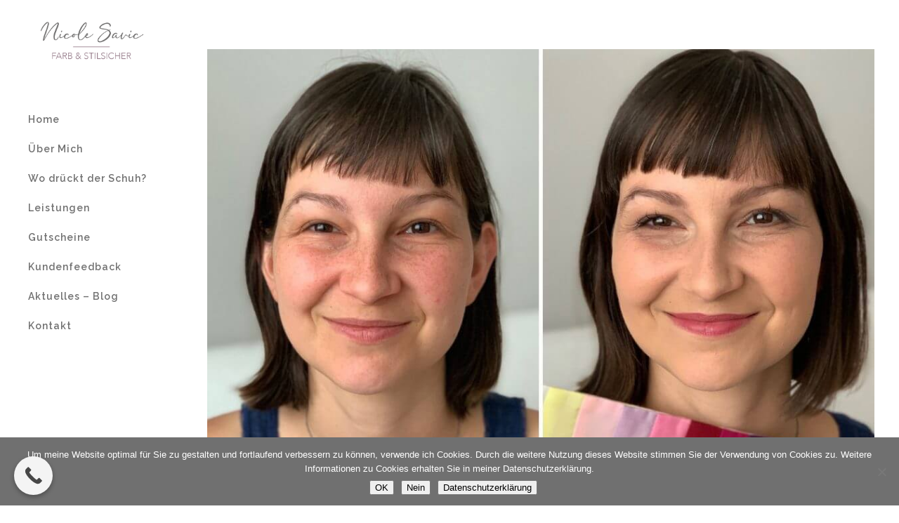

--- FILE ---
content_type: text/html; charset=UTF-8
request_url: https://www.farbundstilsicher.at/farbberatung-vorher-nachher-9/
body_size: 19417
content:
<!DOCTYPE html>
<html lang="de">
<head>
	<meta charset="UTF-8"/>
	
	<link rel="profile" href="http://gmpg.org/xfn/11"/>
			<link rel="pingback" href="https://www.farbundstilsicher.at/xmlrpc.php">
		
				<meta name=viewport content="width=device-width,initial-scale=1,user-scalable=no">
					
							<meta name="description" content="Farbberatung Linz, Typberatung, Vorher-Nachher">
						
							<meta name="keywords" content="Nicole Savic, Farb &amp; Stilsicher, Farbberatung, Stilberatung, Imageberatung, Farbberatung Linz, Stilberatung Linz, Einkaufsbegleitung, Kleiderschrank Check ">
				
	<title>Vorher &#8211; Nachher &#8211; Nicole Savic</title>
<meta name='robots' content='max-image-preview:large' />
	<style>img:is([sizes="auto" i], [sizes^="auto," i]) { contain-intrinsic-size: 3000px 1500px }</style>
	<link rel='dns-prefetch' href='//fonts.googleapis.com' />
<link rel="alternate" type="application/rss+xml" title="Nicole Savic &raquo; Feed" href="https://www.farbundstilsicher.at/feed/" />
<link rel="alternate" type="application/rss+xml" title="Nicole Savic &raquo; Kommentar-Feed" href="https://www.farbundstilsicher.at/comments/feed/" />
<link rel="alternate" type="application/rss+xml" title="Nicole Savic &raquo; Vorher &#8211; Nachher-Kommentar-Feed" href="https://www.farbundstilsicher.at/farbberatung-vorher-nachher-9/feed/" />
<script type="text/javascript">
/* <![CDATA[ */
window._wpemojiSettings = {"baseUrl":"https:\/\/s.w.org\/images\/core\/emoji\/16.0.1\/72x72\/","ext":".png","svgUrl":"https:\/\/s.w.org\/images\/core\/emoji\/16.0.1\/svg\/","svgExt":".svg","source":{"concatemoji":"https:\/\/www.farbundstilsicher.at\/wp-includes\/js\/wp-emoji-release.min.js?ver=6.8.3"}};
/*! This file is auto-generated */
!function(s,n){var o,i,e;function c(e){try{var t={supportTests:e,timestamp:(new Date).valueOf()};sessionStorage.setItem(o,JSON.stringify(t))}catch(e){}}function p(e,t,n){e.clearRect(0,0,e.canvas.width,e.canvas.height),e.fillText(t,0,0);var t=new Uint32Array(e.getImageData(0,0,e.canvas.width,e.canvas.height).data),a=(e.clearRect(0,0,e.canvas.width,e.canvas.height),e.fillText(n,0,0),new Uint32Array(e.getImageData(0,0,e.canvas.width,e.canvas.height).data));return t.every(function(e,t){return e===a[t]})}function u(e,t){e.clearRect(0,0,e.canvas.width,e.canvas.height),e.fillText(t,0,0);for(var n=e.getImageData(16,16,1,1),a=0;a<n.data.length;a++)if(0!==n.data[a])return!1;return!0}function f(e,t,n,a){switch(t){case"flag":return n(e,"\ud83c\udff3\ufe0f\u200d\u26a7\ufe0f","\ud83c\udff3\ufe0f\u200b\u26a7\ufe0f")?!1:!n(e,"\ud83c\udde8\ud83c\uddf6","\ud83c\udde8\u200b\ud83c\uddf6")&&!n(e,"\ud83c\udff4\udb40\udc67\udb40\udc62\udb40\udc65\udb40\udc6e\udb40\udc67\udb40\udc7f","\ud83c\udff4\u200b\udb40\udc67\u200b\udb40\udc62\u200b\udb40\udc65\u200b\udb40\udc6e\u200b\udb40\udc67\u200b\udb40\udc7f");case"emoji":return!a(e,"\ud83e\udedf")}return!1}function g(e,t,n,a){var r="undefined"!=typeof WorkerGlobalScope&&self instanceof WorkerGlobalScope?new OffscreenCanvas(300,150):s.createElement("canvas"),o=r.getContext("2d",{willReadFrequently:!0}),i=(o.textBaseline="top",o.font="600 32px Arial",{});return e.forEach(function(e){i[e]=t(o,e,n,a)}),i}function t(e){var t=s.createElement("script");t.src=e,t.defer=!0,s.head.appendChild(t)}"undefined"!=typeof Promise&&(o="wpEmojiSettingsSupports",i=["flag","emoji"],n.supports={everything:!0,everythingExceptFlag:!0},e=new Promise(function(e){s.addEventListener("DOMContentLoaded",e,{once:!0})}),new Promise(function(t){var n=function(){try{var e=JSON.parse(sessionStorage.getItem(o));if("object"==typeof e&&"number"==typeof e.timestamp&&(new Date).valueOf()<e.timestamp+604800&&"object"==typeof e.supportTests)return e.supportTests}catch(e){}return null}();if(!n){if("undefined"!=typeof Worker&&"undefined"!=typeof OffscreenCanvas&&"undefined"!=typeof URL&&URL.createObjectURL&&"undefined"!=typeof Blob)try{var e="postMessage("+g.toString()+"("+[JSON.stringify(i),f.toString(),p.toString(),u.toString()].join(",")+"));",a=new Blob([e],{type:"text/javascript"}),r=new Worker(URL.createObjectURL(a),{name:"wpTestEmojiSupports"});return void(r.onmessage=function(e){c(n=e.data),r.terminate(),t(n)})}catch(e){}c(n=g(i,f,p,u))}t(n)}).then(function(e){for(var t in e)n.supports[t]=e[t],n.supports.everything=n.supports.everything&&n.supports[t],"flag"!==t&&(n.supports.everythingExceptFlag=n.supports.everythingExceptFlag&&n.supports[t]);n.supports.everythingExceptFlag=n.supports.everythingExceptFlag&&!n.supports.flag,n.DOMReady=!1,n.readyCallback=function(){n.DOMReady=!0}}).then(function(){return e}).then(function(){var e;n.supports.everything||(n.readyCallback(),(e=n.source||{}).concatemoji?t(e.concatemoji):e.wpemoji&&e.twemoji&&(t(e.twemoji),t(e.wpemoji)))}))}((window,document),window._wpemojiSettings);
/* ]]> */
</script>
<link rel='stylesheet' id='layerslider-css' href='https://www.farbundstilsicher.at/wp-content/plugins/LayerSlider/assets/static/layerslider/css/layerslider.css?ver=7.14.4' type='text/css' media='all' />
<link rel='stylesheet' id='layerslider-origami-css' href='https://www.farbundstilsicher.at/wp-content/plugins/LayerSlider/assets/static/layerslider/plugins/origami/layerslider.origami.css?ver=7.14.4' type='text/css' media='all' />
<link rel='stylesheet' id='layerslider-popup-css' href='https://www.farbundstilsicher.at/wp-content/plugins/LayerSlider/assets/static/layerslider/plugins/popup/layerslider.popup.css?ver=7.14.4' type='text/css' media='all' />
<style id='wp-emoji-styles-inline-css' type='text/css'>

	img.wp-smiley, img.emoji {
		display: inline !important;
		border: none !important;
		box-shadow: none !important;
		height: 1em !important;
		width: 1em !important;
		margin: 0 0.07em !important;
		vertical-align: -0.1em !important;
		background: none !important;
		padding: 0 !important;
	}
</style>
<link rel='stylesheet' id='wp-block-library-css' href='https://www.farbundstilsicher.at/wp-includes/css/dist/block-library/style.min.css?ver=6.8.3' type='text/css' media='all' />
<style id='classic-theme-styles-inline-css' type='text/css'>
/*! This file is auto-generated */
.wp-block-button__link{color:#fff;background-color:#32373c;border-radius:9999px;box-shadow:none;text-decoration:none;padding:calc(.667em + 2px) calc(1.333em + 2px);font-size:1.125em}.wp-block-file__button{background:#32373c;color:#fff;text-decoration:none}
</style>
<style id='global-styles-inline-css' type='text/css'>
:root{--wp--preset--aspect-ratio--square: 1;--wp--preset--aspect-ratio--4-3: 4/3;--wp--preset--aspect-ratio--3-4: 3/4;--wp--preset--aspect-ratio--3-2: 3/2;--wp--preset--aspect-ratio--2-3: 2/3;--wp--preset--aspect-ratio--16-9: 16/9;--wp--preset--aspect-ratio--9-16: 9/16;--wp--preset--color--black: #000000;--wp--preset--color--cyan-bluish-gray: #abb8c3;--wp--preset--color--white: #ffffff;--wp--preset--color--pale-pink: #f78da7;--wp--preset--color--vivid-red: #cf2e2e;--wp--preset--color--luminous-vivid-orange: #ff6900;--wp--preset--color--luminous-vivid-amber: #fcb900;--wp--preset--color--light-green-cyan: #7bdcb5;--wp--preset--color--vivid-green-cyan: #00d084;--wp--preset--color--pale-cyan-blue: #8ed1fc;--wp--preset--color--vivid-cyan-blue: #0693e3;--wp--preset--color--vivid-purple: #9b51e0;--wp--preset--gradient--vivid-cyan-blue-to-vivid-purple: linear-gradient(135deg,rgba(6,147,227,1) 0%,rgb(155,81,224) 100%);--wp--preset--gradient--light-green-cyan-to-vivid-green-cyan: linear-gradient(135deg,rgb(122,220,180) 0%,rgb(0,208,130) 100%);--wp--preset--gradient--luminous-vivid-amber-to-luminous-vivid-orange: linear-gradient(135deg,rgba(252,185,0,1) 0%,rgba(255,105,0,1) 100%);--wp--preset--gradient--luminous-vivid-orange-to-vivid-red: linear-gradient(135deg,rgba(255,105,0,1) 0%,rgb(207,46,46) 100%);--wp--preset--gradient--very-light-gray-to-cyan-bluish-gray: linear-gradient(135deg,rgb(238,238,238) 0%,rgb(169,184,195) 100%);--wp--preset--gradient--cool-to-warm-spectrum: linear-gradient(135deg,rgb(74,234,220) 0%,rgb(151,120,209) 20%,rgb(207,42,186) 40%,rgb(238,44,130) 60%,rgb(251,105,98) 80%,rgb(254,248,76) 100%);--wp--preset--gradient--blush-light-purple: linear-gradient(135deg,rgb(255,206,236) 0%,rgb(152,150,240) 100%);--wp--preset--gradient--blush-bordeaux: linear-gradient(135deg,rgb(254,205,165) 0%,rgb(254,45,45) 50%,rgb(107,0,62) 100%);--wp--preset--gradient--luminous-dusk: linear-gradient(135deg,rgb(255,203,112) 0%,rgb(199,81,192) 50%,rgb(65,88,208) 100%);--wp--preset--gradient--pale-ocean: linear-gradient(135deg,rgb(255,245,203) 0%,rgb(182,227,212) 50%,rgb(51,167,181) 100%);--wp--preset--gradient--electric-grass: linear-gradient(135deg,rgb(202,248,128) 0%,rgb(113,206,126) 100%);--wp--preset--gradient--midnight: linear-gradient(135deg,rgb(2,3,129) 0%,rgb(40,116,252) 100%);--wp--preset--font-size--small: 13px;--wp--preset--font-size--medium: 20px;--wp--preset--font-size--large: 36px;--wp--preset--font-size--x-large: 42px;--wp--preset--spacing--20: 0.44rem;--wp--preset--spacing--30: 0.67rem;--wp--preset--spacing--40: 1rem;--wp--preset--spacing--50: 1.5rem;--wp--preset--spacing--60: 2.25rem;--wp--preset--spacing--70: 3.38rem;--wp--preset--spacing--80: 5.06rem;--wp--preset--shadow--natural: 6px 6px 9px rgba(0, 0, 0, 0.2);--wp--preset--shadow--deep: 12px 12px 50px rgba(0, 0, 0, 0.4);--wp--preset--shadow--sharp: 6px 6px 0px rgba(0, 0, 0, 0.2);--wp--preset--shadow--outlined: 6px 6px 0px -3px rgba(255, 255, 255, 1), 6px 6px rgba(0, 0, 0, 1);--wp--preset--shadow--crisp: 6px 6px 0px rgba(0, 0, 0, 1);}:where(.is-layout-flex){gap: 0.5em;}:where(.is-layout-grid){gap: 0.5em;}body .is-layout-flex{display: flex;}.is-layout-flex{flex-wrap: wrap;align-items: center;}.is-layout-flex > :is(*, div){margin: 0;}body .is-layout-grid{display: grid;}.is-layout-grid > :is(*, div){margin: 0;}:where(.wp-block-columns.is-layout-flex){gap: 2em;}:where(.wp-block-columns.is-layout-grid){gap: 2em;}:where(.wp-block-post-template.is-layout-flex){gap: 1.25em;}:where(.wp-block-post-template.is-layout-grid){gap: 1.25em;}.has-black-color{color: var(--wp--preset--color--black) !important;}.has-cyan-bluish-gray-color{color: var(--wp--preset--color--cyan-bluish-gray) !important;}.has-white-color{color: var(--wp--preset--color--white) !important;}.has-pale-pink-color{color: var(--wp--preset--color--pale-pink) !important;}.has-vivid-red-color{color: var(--wp--preset--color--vivid-red) !important;}.has-luminous-vivid-orange-color{color: var(--wp--preset--color--luminous-vivid-orange) !important;}.has-luminous-vivid-amber-color{color: var(--wp--preset--color--luminous-vivid-amber) !important;}.has-light-green-cyan-color{color: var(--wp--preset--color--light-green-cyan) !important;}.has-vivid-green-cyan-color{color: var(--wp--preset--color--vivid-green-cyan) !important;}.has-pale-cyan-blue-color{color: var(--wp--preset--color--pale-cyan-blue) !important;}.has-vivid-cyan-blue-color{color: var(--wp--preset--color--vivid-cyan-blue) !important;}.has-vivid-purple-color{color: var(--wp--preset--color--vivid-purple) !important;}.has-black-background-color{background-color: var(--wp--preset--color--black) !important;}.has-cyan-bluish-gray-background-color{background-color: var(--wp--preset--color--cyan-bluish-gray) !important;}.has-white-background-color{background-color: var(--wp--preset--color--white) !important;}.has-pale-pink-background-color{background-color: var(--wp--preset--color--pale-pink) !important;}.has-vivid-red-background-color{background-color: var(--wp--preset--color--vivid-red) !important;}.has-luminous-vivid-orange-background-color{background-color: var(--wp--preset--color--luminous-vivid-orange) !important;}.has-luminous-vivid-amber-background-color{background-color: var(--wp--preset--color--luminous-vivid-amber) !important;}.has-light-green-cyan-background-color{background-color: var(--wp--preset--color--light-green-cyan) !important;}.has-vivid-green-cyan-background-color{background-color: var(--wp--preset--color--vivid-green-cyan) !important;}.has-pale-cyan-blue-background-color{background-color: var(--wp--preset--color--pale-cyan-blue) !important;}.has-vivid-cyan-blue-background-color{background-color: var(--wp--preset--color--vivid-cyan-blue) !important;}.has-vivid-purple-background-color{background-color: var(--wp--preset--color--vivid-purple) !important;}.has-black-border-color{border-color: var(--wp--preset--color--black) !important;}.has-cyan-bluish-gray-border-color{border-color: var(--wp--preset--color--cyan-bluish-gray) !important;}.has-white-border-color{border-color: var(--wp--preset--color--white) !important;}.has-pale-pink-border-color{border-color: var(--wp--preset--color--pale-pink) !important;}.has-vivid-red-border-color{border-color: var(--wp--preset--color--vivid-red) !important;}.has-luminous-vivid-orange-border-color{border-color: var(--wp--preset--color--luminous-vivid-orange) !important;}.has-luminous-vivid-amber-border-color{border-color: var(--wp--preset--color--luminous-vivid-amber) !important;}.has-light-green-cyan-border-color{border-color: var(--wp--preset--color--light-green-cyan) !important;}.has-vivid-green-cyan-border-color{border-color: var(--wp--preset--color--vivid-green-cyan) !important;}.has-pale-cyan-blue-border-color{border-color: var(--wp--preset--color--pale-cyan-blue) !important;}.has-vivid-cyan-blue-border-color{border-color: var(--wp--preset--color--vivid-cyan-blue) !important;}.has-vivid-purple-border-color{border-color: var(--wp--preset--color--vivid-purple) !important;}.has-vivid-cyan-blue-to-vivid-purple-gradient-background{background: var(--wp--preset--gradient--vivid-cyan-blue-to-vivid-purple) !important;}.has-light-green-cyan-to-vivid-green-cyan-gradient-background{background: var(--wp--preset--gradient--light-green-cyan-to-vivid-green-cyan) !important;}.has-luminous-vivid-amber-to-luminous-vivid-orange-gradient-background{background: var(--wp--preset--gradient--luminous-vivid-amber-to-luminous-vivid-orange) !important;}.has-luminous-vivid-orange-to-vivid-red-gradient-background{background: var(--wp--preset--gradient--luminous-vivid-orange-to-vivid-red) !important;}.has-very-light-gray-to-cyan-bluish-gray-gradient-background{background: var(--wp--preset--gradient--very-light-gray-to-cyan-bluish-gray) !important;}.has-cool-to-warm-spectrum-gradient-background{background: var(--wp--preset--gradient--cool-to-warm-spectrum) !important;}.has-blush-light-purple-gradient-background{background: var(--wp--preset--gradient--blush-light-purple) !important;}.has-blush-bordeaux-gradient-background{background: var(--wp--preset--gradient--blush-bordeaux) !important;}.has-luminous-dusk-gradient-background{background: var(--wp--preset--gradient--luminous-dusk) !important;}.has-pale-ocean-gradient-background{background: var(--wp--preset--gradient--pale-ocean) !important;}.has-electric-grass-gradient-background{background: var(--wp--preset--gradient--electric-grass) !important;}.has-midnight-gradient-background{background: var(--wp--preset--gradient--midnight) !important;}.has-small-font-size{font-size: var(--wp--preset--font-size--small) !important;}.has-medium-font-size{font-size: var(--wp--preset--font-size--medium) !important;}.has-large-font-size{font-size: var(--wp--preset--font-size--large) !important;}.has-x-large-font-size{font-size: var(--wp--preset--font-size--x-large) !important;}
:where(.wp-block-post-template.is-layout-flex){gap: 1.25em;}:where(.wp-block-post-template.is-layout-grid){gap: 1.25em;}
:where(.wp-block-columns.is-layout-flex){gap: 2em;}:where(.wp-block-columns.is-layout-grid){gap: 2em;}
:root :where(.wp-block-pullquote){font-size: 1.5em;line-height: 1.6;}
</style>
<link rel='stylesheet' id='contact-form-7-css' href='https://www.farbundstilsicher.at/wp-content/plugins/contact-form-7/includes/css/styles.css?ver=6.1.4' type='text/css' media='all' />
<link rel='stylesheet' id='cookie-notice-front-css' href='https://www.farbundstilsicher.at/wp-content/plugins/cookie-notice/css/front.min.css?ver=2.5.11' type='text/css' media='all' />
<link rel='stylesheet' id='pgafu-public-style-css' href='https://www.farbundstilsicher.at/wp-content/plugins/post-grid-and-filter-ultimate/assets/css/pgafu-public.css?ver=1.7.4' type='text/css' media='all' />
<link rel='stylesheet' id='mediaelement-css' href='https://www.farbundstilsicher.at/wp-includes/js/mediaelement/mediaelementplayer-legacy.min.css?ver=4.2.17' type='text/css' media='all' />
<link rel='stylesheet' id='wp-mediaelement-css' href='https://www.farbundstilsicher.at/wp-includes/js/mediaelement/wp-mediaelement.min.css?ver=6.8.3' type='text/css' media='all' />
<link rel='stylesheet' id='stockholm-default-style-css' href='https://www.farbundstilsicher.at/wp-content/themes/stockholm/style.css?ver=6.8.3' type='text/css' media='all' />
<link rel='stylesheet' id='stockholm-font-awesome-css' href='https://www.farbundstilsicher.at/wp-content/themes/stockholm/framework/modules/icons/font-awesome/css/font-awesome.min.css?ver=6.8.3' type='text/css' media='all' />
<link rel='stylesheet' id='elegant-icons-css' href='https://www.farbundstilsicher.at/wp-content/themes/stockholm/framework/modules/icons/elegant-icons/style.min.css?ver=6.8.3' type='text/css' media='all' />
<link rel='stylesheet' id='linear-icons-css' href='https://www.farbundstilsicher.at/wp-content/themes/stockholm/framework/modules/icons/linear-icons/style.min.css?ver=6.8.3' type='text/css' media='all' />
<link rel='stylesheet' id='stockholm-stylesheet-css' href='https://www.farbundstilsicher.at/wp-content/themes/stockholm/css/stylesheet.min.css?ver=6.8.3' type='text/css' media='all' />
<link rel='stylesheet' id='stockholm-webkit-css' href='https://www.farbundstilsicher.at/wp-content/themes/stockholm/css/webkit_stylesheet.css?ver=6.8.3' type='text/css' media='all' />
<link rel='stylesheet' id='stockholm-style-dynamic-css' href='https://www.farbundstilsicher.at/wp-content/themes/stockholm/css/style_dynamic.css?ver=1674462744' type='text/css' media='all' />
<link rel='stylesheet' id='stockholm-responsive-css' href='https://www.farbundstilsicher.at/wp-content/themes/stockholm/css/responsive.min.css?ver=6.8.3' type='text/css' media='all' />
<link rel='stylesheet' id='stockholm-style-dynamic-responsive-css' href='https://www.farbundstilsicher.at/wp-content/themes/stockholm/css/style_dynamic_responsive.css?ver=1674462744' type='text/css' media='all' />
<style id='stockholm-style-dynamic-responsive-inline-css' type='text/css'>
.social_icons_footer_holder > span:last-child{margin: 0 0 14px !important;}
</style>
<link rel='stylesheet' id='stockholm-vertical-responsive-css' href='https://www.farbundstilsicher.at/wp-content/themes/stockholm/css/vertical_responsive.min.css?ver=6.8.3' type='text/css' media='all' />
<link rel='stylesheet' id='js_composer_front-css' href='https://www.farbundstilsicher.at/wp-content/plugins/js_composer/assets/css/js_composer.min.css?ver=7.7.2' type='text/css' media='all' />
<link rel='stylesheet' id='stockholm-google-fonts-css' href='https://fonts.googleapis.com/css?family=Raleway%3A100%2C100i%2C200%2C200i%2C300%2C300i%2C400%2C400i%2C500%2C500i%2C600%2C600i%2C700%2C700i%2C800%2C800i%2C900%2C900i%7CCrete+Round%3A100%2C100i%2C200%2C200i%2C300%2C300i%2C400%2C400i%2C500%2C500i%2C600%2C600i%2C700%2C700i%2C800%2C800i%2C900%2C900i&#038;subset=latin%2Clatin-ext&#038;ver=1.0.0' type='text/css' media='all' />
<link rel='stylesheet' id='sib-front-css-css' href='https://www.farbundstilsicher.at/wp-content/plugins/mailin/css/mailin-front.css?ver=6.8.3' type='text/css' media='all' />
<link rel='stylesheet' id='call-now-button-modern-style-css' href='https://www.farbundstilsicher.at/wp-content/plugins/call-now-button/resources/style/modern.css?ver=1.5.1' type='text/css' media='all' />
<script type="text/javascript" src="https://www.farbundstilsicher.at/wp-includes/js/jquery/jquery.min.js?ver=3.7.1" id="jquery-core-js"></script>
<script type="text/javascript" src="https://www.farbundstilsicher.at/wp-includes/js/jquery/jquery-migrate.min.js?ver=3.4.1" id="jquery-migrate-js"></script>
<script type="text/javascript" id="cookie-notice-front-js-before">
/* <![CDATA[ */
var cnArgs = {"ajaxUrl":"https:\/\/www.farbundstilsicher.at\/wp-admin\/admin-ajax.php","nonce":"93b3c850b7","hideEffect":"fade","position":"bottom","onScroll":false,"onScrollOffset":100,"onClick":false,"cookieName":"cookie_notice_accepted","cookieTime":15811200,"cookieTimeRejected":2592000,"globalCookie":false,"redirection":false,"cache":false,"revokeCookies":false,"revokeCookiesOpt":"automatic"};
/* ]]> */
</script>
<script type="text/javascript" src="https://www.farbundstilsicher.at/wp-content/plugins/cookie-notice/js/front.min.js?ver=2.5.11" id="cookie-notice-front-js"></script>
<script type="text/javascript" id="sib-front-js-js-extra">
/* <![CDATA[ */
var sibErrMsg = {"invalidMail":"Please fill out valid email address","requiredField":"Please fill out required fields","invalidDateFormat":"Please fill out valid date format","invalidSMSFormat":"Please fill out valid phone number"};
var ajax_sib_front_object = {"ajax_url":"https:\/\/www.farbundstilsicher.at\/wp-admin\/admin-ajax.php","ajax_nonce":"3e1a9789ce","flag_url":"https:\/\/www.farbundstilsicher.at\/wp-content\/plugins\/mailin\/img\/flags\/"};
/* ]]> */
</script>
<script type="text/javascript" src="https://www.farbundstilsicher.at/wp-content/plugins/mailin/js/mailin-front.js?ver=1748510132" id="sib-front-js-js"></script>
<script></script><meta name="generator" content="Powered by LayerSlider 7.14.4 - Build Heros, Sliders, and Popups. Create Animations and Beautiful, Rich Web Content as Easy as Never Before on WordPress." />
<!-- LayerSlider updates and docs at: https://layerslider.com -->
<link rel="https://api.w.org/" href="https://www.farbundstilsicher.at/wp-json/" /><link rel="alternate" title="JSON" type="application/json" href="https://www.farbundstilsicher.at/wp-json/wp/v2/posts/23554" /><link rel="EditURI" type="application/rsd+xml" title="RSD" href="https://www.farbundstilsicher.at/xmlrpc.php?rsd" />
<meta name="generator" content="WordPress 6.8.3" />
<link rel="canonical" href="https://www.farbundstilsicher.at/farbberatung-vorher-nachher-9/" />
<link rel='shortlink' href='https://www.farbundstilsicher.at/?p=23554' />
<link rel="alternate" title="oEmbed (JSON)" type="application/json+oembed" href="https://www.farbundstilsicher.at/wp-json/oembed/1.0/embed?url=https%3A%2F%2Fwww.farbundstilsicher.at%2Ffarbberatung-vorher-nachher-9%2F" />
<link rel="alternate" title="oEmbed (XML)" type="text/xml+oembed" href="https://www.farbundstilsicher.at/wp-json/oembed/1.0/embed?url=https%3A%2F%2Fwww.farbundstilsicher.at%2Ffarbberatung-vorher-nachher-9%2F&#038;format=xml" />
<script type="text/javascript">
/* <![CDATA[ */

	function gaOptOut () {
		if ( document.cookie.indexOf( 'ga-disable-UA-126917144-1=true' ) > -1 ) {
			window['ga-disable-UA-126917144-1'] = true;
			alert('Google Analytics wurde bereits erfolgreich für diese Seite deaktiviert.');
		}
		else {
			document.cookie = "ga-disable-UA-126917144-1=true; expires=Thu, 31 Dec 2099 23:59:59 UTC; path=/";
			window['ga-disable-UA-126917144-1'] = true;
			alert('Google Analytics wurde erfolgreich für diese Seite deaktiviert.');
		}
	}
	if ( document.cookie.indexOf( 'ga-disable-UA-126917144-1=true' ) > -1 ) {
		window['ga-disable-UA-126917144-1'] = true;
	}
	(function(i,s,o,g,r,a,m){i['GoogleAnalyticsObject']=r;i[r]=i[r]||function(){
	(i[r].q=i[r].q||[]).push(arguments)},i[r].l=1*new Date();a=s.createElement(o),
	m=s.getElementsByTagName(o)[0];a.async=1;a.src=g;m.parentNode.insertBefore(a,m)
	})(window,document,'script','//www.google-analytics.com/analytics.js', 'ga');
	ga( 'create', 'UA-126917144-1', 'auto' );
	ga( 'set', 'anonymizeIp', true );
	ga( 'send', 'pageview' );

/* ]]> */
</script><script type="text/javascript" src="https://cdn.brevo.com/js/sdk-loader.js" async></script>
<script type="text/javascript">
  window.Brevo = window.Brevo || [];
  window.Brevo.push(['init', {"client_key":"onj03fq6s2c6rw9qnhn319i3","email_id":null,"push":{"customDomain":"https:\/\/www.farbundstilsicher.at\/wp-content\/plugins\/mailin\/"},"service_worker_url":"sw.js?key=${key}","frame_url":"brevo-frame.html"}]);
</script><meta name="generator" content="Powered by WPBakery Page Builder - drag and drop page builder for WordPress."/>
<noscript><style>.lazyload[data-src]{display:none !important;}</style></noscript><style>.lazyload{background-image:none !important;}.lazyload:before{background-image:none !important;}</style><link rel="icon" href="https://www.farbundstilsicher.at/wp-content/uploads/2021/05/cropped-Favicon-neu-32x32.jpg" sizes="32x32" />
<link rel="icon" href="https://www.farbundstilsicher.at/wp-content/uploads/2021/05/cropped-Favicon-neu-192x192.jpg" sizes="192x192" />
<link rel="apple-touch-icon" href="https://www.farbundstilsicher.at/wp-content/uploads/2021/05/cropped-Favicon-neu-180x180.jpg" />
<meta name="msapplication-TileImage" content="https://www.farbundstilsicher.at/wp-content/uploads/2021/05/cropped-Favicon-neu-270x270.jpg" />
		<style type="text/css" id="wp-custom-css">
			.pgafu-post-grid-main.pgafu-design-2 .pgafu-post-grid-content {
    background: #fff;
    padding-bottom: 10px;
    border-bottom: 1px solid #9d9d9d;

}
.pgafu-filter li a {
    text-decoration: none;
    font-size: 15px;
    display: block;
    position: relative;
    cursor: pointer;
    color: #707070;
    background: #FFFFFF;
    padding: 8px 15px;
    line-height: 170%;
    margin: 0px 0px 20px 0px;
}
.pgafu-filter li.pgafu-active-filtr a {
    background: #9e9e9e;
    color: #fff;
}
.readmorebtn {
    -moz-transition: all 0.5s ease-out 0s;
    -ms-transition: all 0.5s ease-out 0s;
    -o-transition: all 0.5s ease-out 0s;
    transition: all 0.5s ease-out 0s;
    text-decoration: none !important;
    padding: 4px 12px;
    font-size: 12px;
    display: inline-block;
    box-sizing: border-box;
    line-height: normal !important;
    margin: 15px 0 0 0px;
	color: #ffffff;
    border-color: #9e9e9e;
    background-color: #9e9e9e;
}
.readmorebtn:hover, .readmorebtn:focus, .readmorebtn:active {
    background: #937685;
    color: #fff;
}
.pgafu-post-grid-main.pgafu-design-1 .pgafu-post-grid-content {
    background: #fff;
    text-align: left;
    font-family: "Raleway", sans-serif;
    font-size: 15px;
    font-weight: 400;
    color: #707070;
    margin-top: 5px;
    margin-bottom: 5px;
}

.pgafu-post-grid-main h2.pgafu-post-title a {
    font-size: 16px !important;
    line-height: normal !important;
    text-align: left;
    color: #444;
}

.pgafu-post-grid-main.pgafu-design-1 .pgafu-post-grid-content .pgafu-post-title, .pgafu-post-grid-main.pgafu-design-1 .pgafu-post-grid-content .pgafu-post-date {
    padding: 0px 0px;
    float: none;
    display: block;
}

div.wpcf7-response-output {
color: #353535;
}

#respond textarea,
#respond input[type='text'],
#respond input[type='email'],
.contact_form input[type='text'],
.contact_form input[type='email'],
.contact_form textarea,
.comment_holder #respond textarea,
.comment_holder #respond input[type='text'],
input.wpcf7-form-control.wpcf7-text,
input.wpcf7-form-control.wpcf7-number,
input.wpcf7-form-control.wpcf7-date,
textarea.wpcf7-form-control.wpcf7-textarea,
select.wpcf7-form-control.wpcf7-select,
input.wpcf7-form-control.wpcf7-quiz,
.qode-social-login-holder input[type="text"],
.qode-social-login-holder input[type="email"],
.qode-social-login-holder input[type="password"],
.qode-social-register-holder input[type="text"],
.qode-social-register-holder input[type="email"],
.qode-social-register-holder input[type="password"],
.qode-social-reset-password-holder input[type="text"],
.qode-social-reset-password-holder input[type="email"],
.qode-social-reset-password-holder input[type="password"],
.qode-membership-input-holder .qode-membership-input {
    background-color: #ffffff;
    border: 1px solid #b0b0b0;
    color: #b0b0b0;
    font-size: 15px;
	  appearance: none;
}
		</style>
		<noscript><style> .wpb_animate_when_almost_visible { opacity: 1; }</style></noscript></head>
<body class="wp-singular post-template-default single single-post postid-23554 single-format-standard wp-theme-stockholm cookies-not-set stockholm-core-1.2.2 select-theme-ver-5.3 vertical_menu_enabled  vertical_menu_transparency vertical_menu_transparency_on smooth_scroll wpb-js-composer js-comp-ver-7.7.2 vc_responsive">
		<div class="wrapper">
		<div class="wrapper_inner">
						<a id='back_to_top' href='#'>
				<span class="fa-stack">
					<i class="fa fa-angle-up"></i>
				</span>
			</a>
		<aside class="vertical_menu_area with_scroll " >
	<div class="vertical_area_background" ></div>
	<div class="vertical_logo_wrapper">
		<div class="q_logo_vertical">
			<a href="https://www.farbundstilsicher.at/">
				<img class="normal lazyload" src="[data-uri]" alt="Logo" data-src="https://www.farbundstilsicher.at/wp-content/uploads/2019/04/Logo-NEU-ohne-Fleck_größer.png" decoding="async" width="1063" height="472" data-eio-rwidth="1063" data-eio-rheight="472" /><noscript><img class="normal" src="https://www.farbundstilsicher.at/wp-content/uploads/2019/04/Logo-NEU-ohne-Fleck_größer.png" alt="Logo" data-eio="l" /></noscript>
<img class="light lazyload" src="[data-uri]" alt="Logo" data-src="https://www.farbundstilsicher.at/wp-content/uploads/2019/04/Logo-NEU-ohne-Fleck_größer.png" decoding="async" width="1063" height="472" data-eio-rwidth="1063" data-eio-rheight="472" /><noscript><img class="light" src="https://www.farbundstilsicher.at/wp-content/uploads/2019/04/Logo-NEU-ohne-Fleck_größer.png" alt="Logo" data-eio="l" /></noscript>
<img class="dark lazyload" src="[data-uri]" alt="Logo" data-src="https://www.farbundstilsicher.at/wp-content/uploads/2019/05/Logo-weiß.png" decoding="async" width="992" height="650" data-eio-rwidth="992" data-eio-rheight="650" /><noscript><img class="dark" src="https://www.farbundstilsicher.at/wp-content/uploads/2019/05/Logo-weiß.png" alt="Logo" data-eio="l" /></noscript>			</a>
		</div>
	</div>
	
	<nav class="vertical_menu dropdown_animation vertical_menu_toggle vm_hover_event">
		<ul id="menu-top_menu" class=""><li id="nav-menu-item-21627" class="menu-item menu-item-type-post_type menu-item-object-page menu-item-home  narrow"><a href="https://www.farbundstilsicher.at/" class=""><i class="menu_icon fa blank"></i><span class="menu-text">Home</span><span class="plus"></span></a></li>
<li id="nav-menu-item-21631" class="menu-item menu-item-type-post_type menu-item-object-page  narrow"><a href="https://www.farbundstilsicher.at/ueber-mich/" class=""><i class="menu_icon fa blank"></i><span class="menu-text">Über Mich</span><span class="plus"></span></a></li>
<li id="nav-menu-item-21564" class="menu-item menu-item-type-post_type menu-item-object-page  narrow"><a href="https://www.farbundstilsicher.at/wo-drueckt-sie-der-schuh/" class=""><i class="menu_icon fa blank"></i><span class="menu-text">Wo drückt der Schuh?</span><span class="plus"></span></a></li>
<li id="nav-menu-item-22229" class="menu-item menu-item-type-post_type menu-item-object-page menu-item-has-children  has_sub narrow"><a href="https://www.farbundstilsicher.at/leistungen/" class=""><i class="menu_icon fa blank"></i><span class="menu-text">Leistungen</span><span class="plus"></span></a>
<div class="second"><div class="inner"><ul>
	<li id="nav-menu-item-21995" class="menu-item menu-item-type-post_type menu-item-object-page "><a href="https://www.farbundstilsicher.at/farbberatung/" class=""><i class="menu_icon fa blank"></i><span class="menu-text">Farbberatung</span><span class="plus"></span></a></li>
	<li id="nav-menu-item-22076" class="menu-item menu-item-type-post_type menu-item-object-page "><a href="https://www.farbundstilsicher.at/stilberatung/" class=""><i class="menu_icon fa blank"></i><span class="menu-text">Stilberatung</span><span class="plus"></span></a></li>
	<li id="nav-menu-item-22082" class="menu-item menu-item-type-post_type menu-item-object-page "><a href="https://www.farbundstilsicher.at/kleiderschrank-check/" class=""><i class="menu_icon fa blank"></i><span class="menu-text">Kleiderschrank Check</span><span class="plus"></span></a></li>
	<li id="nav-menu-item-22093" class="menu-item menu-item-type-post_type menu-item-object-page "><a href="https://www.farbundstilsicher.at/einkaufsbegleitung/" class=""><i class="menu_icon fa blank"></i><span class="menu-text">Einkaufsbegleitung</span><span class="plus"></span></a></li>
	<li id="nav-menu-item-22101" class="menu-item menu-item-type-post_type menu-item-object-page "><a href="https://www.farbundstilsicher.at/frisurenberatung/" class=""><i class="menu_icon fa blank"></i><span class="menu-text">Frisurenberatung</span><span class="plus"></span></a></li>
	<li id="nav-menu-item-22102" class="menu-item menu-item-type-post_type menu-item-object-page "><a href="https://www.farbundstilsicher.at/brillenberatung/" class=""><i class="menu_icon fa blank"></i><span class="menu-text">Brillenberatung</span><span class="plus"></span></a></li>
	<li id="nav-menu-item-23024" class="menu-item menu-item-type-post_type menu-item-object-page "><a href="https://www.farbundstilsicher.at/make-up-beratung/" class=""><i class="menu_icon fa blank"></i><span class="menu-text">Make-Up Beratung</span><span class="plus"></span></a></li>
	<li id="nav-menu-item-22107" class="menu-item menu-item-type-post_type menu-item-object-page "><a href="https://www.farbundstilsicher.at/style-coaching/" class=""><i class="menu_icon fa blank"></i><span class="menu-text">Jahresbegleitung</span><span class="plus"></span></a></li>
	<li id="nav-menu-item-22728" class="menu-item menu-item-type-post_type menu-item-object-page "></li>
	<li id="nav-menu-item-22858" class="menu-item menu-item-type-post_type menu-item-object-page "></li>
	<li id="nav-menu-item-22685" class="menu-item menu-item-type-post_type menu-item-object-page menu-item-has-children sub"><a href="https://www.farbundstilsicher.at/workshops/" class=""><i class="menu_icon fa blank"></i><span class="menu-text">Workshops</span><span class="plus"></span><i class="q_menu_arrow fa fa-angle-right"></i></a>
	<ul>
		<li id="nav-menu-item-28101" class="menu-item menu-item-type-post_type menu-item-object-page "><a href="https://www.farbundstilsicher.at/workshop/" class=""><i class="menu_icon fa blank"></i><span class="menu-text">Power Farben</span><span class="plus"></span></a></li>
		<li id="nav-menu-item-28138" class="menu-item menu-item-type-post_type menu-item-object-page "><a href="https://www.farbundstilsicher.at/freundinnen-runde/" class=""><i class="menu_icon fa blank"></i><span class="menu-text">Freundinnen Runde</span><span class="plus"></span></a></li>
		<li id="nav-menu-item-28148" class="menu-item menu-item-type-post_type menu-item-object-page "><a href="https://www.farbundstilsicher.at/styling-cafe/" class=""><i class="menu_icon fa blank"></i><span class="menu-text">Styling Café</span><span class="plus"></span></a></li>
	</ul>
</li>
</ul></div></div>
</li>
<li id="nav-menu-item-23010" class="menu-item menu-item-type-post_type menu-item-object-page  narrow"><a href="https://www.farbundstilsicher.at/gutschein/" class=""><i class="menu_icon fa blank"></i><span class="menu-text">Gutscheine</span><span class="plus"></span></a></li>
<li id="nav-menu-item-21864" class="menu-item menu-item-type-post_type menu-item-object-page  narrow"><a href="https://www.farbundstilsicher.at/kundenfeedback/" class=""><i class="menu_icon fa blank"></i><span class="menu-text">Kundenfeedback</span><span class="plus"></span></a></li>
<li id="nav-menu-item-23180" class="menu-item menu-item-type-post_type menu-item-object-page  narrow"></li>
<li id="nav-menu-item-23183" class="menu-item menu-item-type-post_type menu-item-object-page  narrow"></li>
<li id="nav-menu-item-23423" class="menu-item menu-item-type-post_type menu-item-object-page  narrow"><a href="https://www.farbundstilsicher.at/blog-aktuelles/" class=""><i class="menu_icon fa blank"></i><span class="menu-text">Aktuelles – Blog</span><span class="plus"></span></a></li>
<li id="nav-menu-item-21517" class="menu-item menu-item-type-custom menu-item-object-custom menu-item-has-children  has_sub narrow">
<div class="second"><div class="inner"><ul>
	<li id="nav-menu-item-21518" class="menu-item menu-item-type-custom menu-item-object-custom menu-item-has-children sub">
	<ul>
		<li id="nav-menu-item-21535" class="menu-item menu-item-type-post_type menu-item-object-page "></li>
	</ul>
</li>
	<li id="nav-menu-item-21519" class="menu-item menu-item-type-custom menu-item-object-custom menu-item-has-children sub">
	<ul>
		<li id="nav-menu-item-21545" class="menu-item menu-item-type-post_type menu-item-object-page "></li>
	</ul>
</li>
	<li id="nav-menu-item-21558" class="menu-item menu-item-type-post_type menu-item-object-portfolio_page "></li>
	<li id="nav-menu-item-21555" class="menu-item menu-item-type-post_type menu-item-object-portfolio_page "></li>
	<li id="nav-menu-item-21553" class="menu-item menu-item-type-post_type menu-item-object-portfolio_page "></li>
	<li id="nav-menu-item-21557" class="menu-item menu-item-type-post_type menu-item-object-portfolio_page "></li>
</ul></div></div>
</li>
<li id="nav-menu-item-21562" class="menu-item menu-item-type-post_type menu-item-object-page  narrow"></li>
<li id="nav-menu-item-22437" class="menu-item menu-item-type-post_type menu-item-object-page  narrow"><a href="https://www.farbundstilsicher.at/kontakt/" class=""><i class="menu_icon fa blank"></i><span class="menu-text">Kontakt</span><span class="plus"></span></a></li>
<li id="nav-menu-item-25672" class="menu-item menu-item-type-post_type menu-item-object-page  narrow"></li>
<li id="nav-menu-item-21514" class="menu-item menu-item-type-custom menu-item-object-custom menu-item-has-children  has_sub narrow">
<div class="second"><div class="inner"><ul>
	<li id="nav-menu-item-21569" class="menu-item menu-item-type-post_type menu-item-object-page "></li>
</ul></div></div>
</li>
<li id="nav-menu-item-21516" class="menu-item menu-item-type-custom menu-item-object-custom  narrow"></li>
</ul>	</nav>
	</aside>	<header class="page_header scrolled_not_transparent centered_logo centered_logo_animate  fixed">
				<div class="header_inner clearfix">
			<div class="header_bottom clearfix" >
								<div class="container">
					<div class="container_inner clearfix" >
												<div class="header_inner_left">
								<div class="mobile_menu_button"><span><i class="fa fa-bars"></i></span></div>
							<div class="logo_wrapper">
								<div class="q_logo">
									<a href="https://www.farbundstilsicher.at/">
	<img class="normal lazyload" src="[data-uri]" alt="Logo" data-src="https://www.farbundstilsicher.at/wp-content/uploads/2019/04/Logo-NEU-ohne-Fleck_größer.png" decoding="async" width="1063" height="472" data-eio-rwidth="1063" data-eio-rheight="472" /><noscript><img class="normal" src="https://www.farbundstilsicher.at/wp-content/uploads/2019/04/Logo-NEU-ohne-Fleck_größer.png" alt="Logo" data-eio="l" /></noscript>
<img class="light lazyload" src="[data-uri]" alt="Logo" data-src="https://www.farbundstilsicher.at/wp-content/uploads/2019/04/Logo-NEU-ohne-Fleck_größer.png" decoding="async" width="1063" height="472" data-eio-rwidth="1063" data-eio-rheight="472" /><noscript><img class="light" src="https://www.farbundstilsicher.at/wp-content/uploads/2019/04/Logo-NEU-ohne-Fleck_größer.png" alt="Logo" data-eio="l" /></noscript>
<img class="dark lazyload" src="[data-uri]" alt="Logo" data-src="https://www.farbundstilsicher.at/wp-content/uploads/2019/05/Logo-weiß.png" decoding="async" width="992" height="650" data-eio-rwidth="992" data-eio-rheight="650" /><noscript><img class="dark" src="https://www.farbundstilsicher.at/wp-content/uploads/2019/05/Logo-weiß.png" alt="Logo" data-eio="l" /></noscript>	
	<img class="sticky lazyload" src="[data-uri]" alt="Logo" data-src="https://www.farbundstilsicher.at/wp-content/themes/stockholm/img/logo_black.png" decoding="async" width="403" height="190" data-eio-rwidth="403" data-eio-rheight="190" /><noscript><img class="sticky" src="https://www.farbundstilsicher.at/wp-content/themes/stockholm/img/logo_black.png" alt="Logo" data-eio="l" /></noscript>
	
	</a>								</div>
							</div>
						</div>
											</div>
				</div>
							<nav class="mobile_menu">
	<ul id="menu-top_menu-1" class=""><li id="mobile-menu-item-21627" class="menu-item menu-item-type-post_type menu-item-object-page menu-item-home "><a href="https://www.farbundstilsicher.at/" class=""><span>Home</span></a><span class="mobile_arrow"><i class="fa fa-angle-right"></i><i class="fa fa-angle-down"></i></span></li>
<li id="mobile-menu-item-21631" class="menu-item menu-item-type-post_type menu-item-object-page "><a href="https://www.farbundstilsicher.at/ueber-mich/" class=""><span>Über Mich</span></a><span class="mobile_arrow"><i class="fa fa-angle-right"></i><i class="fa fa-angle-down"></i></span></li>
<li id="mobile-menu-item-21564" class="menu-item menu-item-type-post_type menu-item-object-page "><a href="https://www.farbundstilsicher.at/wo-drueckt-sie-der-schuh/" class=""><span>Wo drückt der Schuh?</span></a><span class="mobile_arrow"><i class="fa fa-angle-right"></i><i class="fa fa-angle-down"></i></span></li>
<li id="mobile-menu-item-22229" class="menu-item menu-item-type-post_type menu-item-object-page menu-item-has-children  has_sub"><a href="https://www.farbundstilsicher.at/leistungen/" class=""><span>Leistungen</span></a><span class="mobile_arrow"><i class="fa fa-angle-right"></i><i class="fa fa-angle-down"></i></span>
<ul class="sub_menu">
	<li id="mobile-menu-item-21995" class="menu-item menu-item-type-post_type menu-item-object-page "><a href="https://www.farbundstilsicher.at/farbberatung/" class=""><span>Farbberatung</span></a><span class="mobile_arrow"><i class="fa fa-angle-right"></i><i class="fa fa-angle-down"></i></span></li>
	<li id="mobile-menu-item-22076" class="menu-item menu-item-type-post_type menu-item-object-page "><a href="https://www.farbundstilsicher.at/stilberatung/" class=""><span>Stilberatung</span></a><span class="mobile_arrow"><i class="fa fa-angle-right"></i><i class="fa fa-angle-down"></i></span></li>
	<li id="mobile-menu-item-22082" class="menu-item menu-item-type-post_type menu-item-object-page "><a href="https://www.farbundstilsicher.at/kleiderschrank-check/" class=""><span>Kleiderschrank Check</span></a><span class="mobile_arrow"><i class="fa fa-angle-right"></i><i class="fa fa-angle-down"></i></span></li>
	<li id="mobile-menu-item-22093" class="menu-item menu-item-type-post_type menu-item-object-page "><a href="https://www.farbundstilsicher.at/einkaufsbegleitung/" class=""><span>Einkaufsbegleitung</span></a><span class="mobile_arrow"><i class="fa fa-angle-right"></i><i class="fa fa-angle-down"></i></span></li>
	<li id="mobile-menu-item-22101" class="menu-item menu-item-type-post_type menu-item-object-page "><a href="https://www.farbundstilsicher.at/frisurenberatung/" class=""><span>Frisurenberatung</span></a><span class="mobile_arrow"><i class="fa fa-angle-right"></i><i class="fa fa-angle-down"></i></span></li>
	<li id="mobile-menu-item-22102" class="menu-item menu-item-type-post_type menu-item-object-page "><a href="https://www.farbundstilsicher.at/brillenberatung/" class=""><span>Brillenberatung</span></a><span class="mobile_arrow"><i class="fa fa-angle-right"></i><i class="fa fa-angle-down"></i></span></li>
	<li id="mobile-menu-item-23024" class="menu-item menu-item-type-post_type menu-item-object-page "><a href="https://www.farbundstilsicher.at/make-up-beratung/" class=""><span>Make-Up Beratung</span></a><span class="mobile_arrow"><i class="fa fa-angle-right"></i><i class="fa fa-angle-down"></i></span></li>
	<li id="mobile-menu-item-22107" class="menu-item menu-item-type-post_type menu-item-object-page "><a href="https://www.farbundstilsicher.at/style-coaching/" class=""><span>Jahresbegleitung</span></a><span class="mobile_arrow"><i class="fa fa-angle-right"></i><i class="fa fa-angle-down"></i></span></li>
	<li id="mobile-menu-item-22728" class="menu-item menu-item-type-post_type menu-item-object-page "></li>
	<li id="mobile-menu-item-22858" class="menu-item menu-item-type-post_type menu-item-object-page "></li>
	<li id="mobile-menu-item-22685" class="menu-item menu-item-type-post_type menu-item-object-page menu-item-has-children  has_sub"><a href="https://www.farbundstilsicher.at/workshops/" class=""><span>Workshops</span></a><span class="mobile_arrow"><i class="fa fa-angle-right"></i><i class="fa fa-angle-down"></i></span>
	<ul class="sub_menu">
		<li id="mobile-menu-item-28101" class="menu-item menu-item-type-post_type menu-item-object-page "><a href="https://www.farbundstilsicher.at/workshop/" class=""><span>Power Farben</span></a><span class="mobile_arrow"><i class="fa fa-angle-right"></i><i class="fa fa-angle-down"></i></span></li>
		<li id="mobile-menu-item-28138" class="menu-item menu-item-type-post_type menu-item-object-page "><a href="https://www.farbundstilsicher.at/freundinnen-runde/" class=""><span>Freundinnen Runde</span></a><span class="mobile_arrow"><i class="fa fa-angle-right"></i><i class="fa fa-angle-down"></i></span></li>
		<li id="mobile-menu-item-28148" class="menu-item menu-item-type-post_type menu-item-object-page "><a href="https://www.farbundstilsicher.at/styling-cafe/" class=""><span>Styling Café</span></a><span class="mobile_arrow"><i class="fa fa-angle-right"></i><i class="fa fa-angle-down"></i></span></li>
	</ul>
</li>
</ul>
</li>
<li id="mobile-menu-item-23010" class="menu-item menu-item-type-post_type menu-item-object-page "><a href="https://www.farbundstilsicher.at/gutschein/" class=""><span>Gutscheine</span></a><span class="mobile_arrow"><i class="fa fa-angle-right"></i><i class="fa fa-angle-down"></i></span></li>
<li id="mobile-menu-item-21864" class="menu-item menu-item-type-post_type menu-item-object-page "><a href="https://www.farbundstilsicher.at/kundenfeedback/" class=""><span>Kundenfeedback</span></a><span class="mobile_arrow"><i class="fa fa-angle-right"></i><i class="fa fa-angle-down"></i></span></li>
<li id="mobile-menu-item-23180" class="menu-item menu-item-type-post_type menu-item-object-page "></li>
<li id="mobile-menu-item-23183" class="menu-item menu-item-type-post_type menu-item-object-page "></li>
<li id="mobile-menu-item-23423" class="menu-item menu-item-type-post_type menu-item-object-page "><a href="https://www.farbundstilsicher.at/blog-aktuelles/" class=""><span>Aktuelles – Blog</span></a><span class="mobile_arrow"><i class="fa fa-angle-right"></i><i class="fa fa-angle-down"></i></span></li>
<li id="mobile-menu-item-21517" class="menu-item menu-item-type-custom menu-item-object-custom menu-item-has-children  has_sub">
<ul class="sub_menu">
	<li id="mobile-menu-item-21518" class="menu-item menu-item-type-custom menu-item-object-custom menu-item-has-children  has_sub">
	<ul class="sub_menu">
		<li id="mobile-menu-item-21535" class="menu-item menu-item-type-post_type menu-item-object-page "></li>
	</ul>
</li>
	<li id="mobile-menu-item-21519" class="menu-item menu-item-type-custom menu-item-object-custom menu-item-has-children  has_sub">
	<ul class="sub_menu">
		<li id="mobile-menu-item-21545" class="menu-item menu-item-type-post_type menu-item-object-page "></li>
	</ul>
</li>
	<li id="mobile-menu-item-21558" class="menu-item menu-item-type-post_type menu-item-object-portfolio_page "></li>
	<li id="mobile-menu-item-21555" class="menu-item menu-item-type-post_type menu-item-object-portfolio_page "></li>
	<li id="mobile-menu-item-21553" class="menu-item menu-item-type-post_type menu-item-object-portfolio_page "></li>
	<li id="mobile-menu-item-21557" class="menu-item menu-item-type-post_type menu-item-object-portfolio_page "></li>
</ul>
</li>
<li id="mobile-menu-item-21562" class="menu-item menu-item-type-post_type menu-item-object-page "></li>
<li id="mobile-menu-item-22437" class="menu-item menu-item-type-post_type menu-item-object-page "><a href="https://www.farbundstilsicher.at/kontakt/" class=""><span>Kontakt</span></a><span class="mobile_arrow"><i class="fa fa-angle-right"></i><i class="fa fa-angle-down"></i></span></li>
<li id="mobile-menu-item-25672" class="menu-item menu-item-type-post_type menu-item-object-page "></li>
<li id="mobile-menu-item-21514" class="menu-item menu-item-type-custom menu-item-object-custom menu-item-has-children  has_sub">
<ul class="sub_menu">
	<li id="mobile-menu-item-21569" class="menu-item menu-item-type-post_type menu-item-object-page "></li>
</ul>
</li>
<li id="mobile-menu-item-21516" class="menu-item menu-item-type-custom menu-item-object-custom "></li>
</ul></nav>			</div>
		</div>
	</header>
			
			<div class="content ">
								
				<div class="content_inner">
										
											<div class="container" >
		<div class="container_inner default_template_holder" >
							<div class="blog_holder blog_single">
							<article id="post-23554" class="post-23554 post type-post status-publish format-standard has-post-thumbnail hentry category-allgemein category-vorher-nachher">
			<div class="post_content_holder">
					<div class="post_image">
		<a href="https://www.farbundstilsicher.at/farbberatung-vorher-nachher-9/" title="Vorher &#8211; Nachher">
			<img width="1100" height="1100" src="[data-uri]" class="attachment-blog_image_in_grid size-blog_image_in_grid wp-post-image lazyload" alt="" decoding="async" fetchpriority="high"   data-src="https://www.farbundstilsicher.at/wp-content/uploads/2019/08/IMG_7904-1100x1100.jpg" data-srcset="https://www.farbundstilsicher.at/wp-content/uploads/2019/08/IMG_7904-1100x1100.jpg 1100w, https://www.farbundstilsicher.at/wp-content/uploads/2019/08/IMG_7904-150x150.jpg 150w, https://www.farbundstilsicher.at/wp-content/uploads/2019/08/IMG_7904-300x300.jpg 300w, https://www.farbundstilsicher.at/wp-content/uploads/2019/08/IMG_7904-768x768.jpg 768w, https://www.farbundstilsicher.at/wp-content/uploads/2019/08/IMG_7904-1024x1024.jpg 1024w, https://www.farbundstilsicher.at/wp-content/uploads/2019/08/IMG_7904-550x550.jpg 550w, https://www.farbundstilsicher.at/wp-content/uploads/2019/08/IMG_7904-500x500.jpg 500w, https://www.farbundstilsicher.at/wp-content/uploads/2019/08/IMG_7904-1000x1000.jpg 1000w, https://www.farbundstilsicher.at/wp-content/uploads/2019/08/IMG_7904-700x700.jpg 700w, https://www.farbundstilsicher.at/wp-content/uploads/2019/08/IMG_7904-75x75.jpg 75w, https://www.farbundstilsicher.at/wp-content/uploads/2019/08/IMG_7904.jpg 1500w" data-sizes="auto" data-eio-rwidth="1100" data-eio-rheight="1100" /><noscript><img width="1100" height="1100" src="https://www.farbundstilsicher.at/wp-content/uploads/2019/08/IMG_7904-1100x1100.jpg" class="attachment-blog_image_in_grid size-blog_image_in_grid wp-post-image" alt="" decoding="async" fetchpriority="high" srcset="https://www.farbundstilsicher.at/wp-content/uploads/2019/08/IMG_7904-1100x1100.jpg 1100w, https://www.farbundstilsicher.at/wp-content/uploads/2019/08/IMG_7904-150x150.jpg 150w, https://www.farbundstilsicher.at/wp-content/uploads/2019/08/IMG_7904-300x300.jpg 300w, https://www.farbundstilsicher.at/wp-content/uploads/2019/08/IMG_7904-768x768.jpg 768w, https://www.farbundstilsicher.at/wp-content/uploads/2019/08/IMG_7904-1024x1024.jpg 1024w, https://www.farbundstilsicher.at/wp-content/uploads/2019/08/IMG_7904-550x550.jpg 550w, https://www.farbundstilsicher.at/wp-content/uploads/2019/08/IMG_7904-500x500.jpg 500w, https://www.farbundstilsicher.at/wp-content/uploads/2019/08/IMG_7904-1000x1000.jpg 1000w, https://www.farbundstilsicher.at/wp-content/uploads/2019/08/IMG_7904-700x700.jpg 700w, https://www.farbundstilsicher.at/wp-content/uploads/2019/08/IMG_7904-75x75.jpg 75w, https://www.farbundstilsicher.at/wp-content/uploads/2019/08/IMG_7904.jpg 1500w" sizes="(max-width: 1100px) 100vw, 1100px" data-eio="l" /></noscript>		</a>
	</div>
				<div class="post_text">
					<div class="post_text_inner">
						<div class="post_info">
								<span class="time">
		<span>7. August 2019</span>
	</span>
								<span class="post_category">
		<span>In</span>
		<span><a href="https://www.farbundstilsicher.at/category/allgemein/" rel="category tag">Allgemein</a>, <a href="https://www.farbundstilsicher.at/category/vorher-nachher/" rel="category tag">Vorher - Nachher</a></span>
	</span>
													</div>
						<div class="post_content">
							<h2 class="qodef-post-title">
		<span> Vorher &#8211; Nachher </span></h2>							<p>Meine Kundin liebt die warmen und gedeckten Farben, war sich aber sehr unsicher, welche Farben ihr wirklich stehen. In der Analyse wurde sehr schnell klar, dass es die kühlen Töne sind, die Ihr Äußeres zum Strahlen bringen. Das Ergebnis ließ sich sehen<span class="_5mfr"><span class="_6qdm">🤩</span></span>. Überzeugen Sie sich selbst.</p>
							<div class="clear"></div>
													</div>
					</div>
				</div>
			</div>
									</article>												<div class="comment_holder clearfix" id="comments">
		<div class="comment_number">
			<div class="comment_number_inner">
				<h5>No Comments</h5>
			</div>
		</div>
		<div class="comments">
								</div>
	</div>
		<div class="comment_pager">
		<p></p>
	</div>
	<div class="comment_form">
			<div id="respond" class="comment-respond">
		<h3 id="reply-title" class="comment-reply-title"><h5>Post a Comment</h5> <small><a rel="nofollow" id="cancel-comment-reply-link" href="/farbberatung-vorher-nachher-9/#respond" style="display:none;">Cancel Reply</a></small></h3><form action="https://www.farbundstilsicher.at/wp-comments-post.php" method="post" id="commentform" class="comment-form"><textarea id="comment" placeholder="Write your comment here..." name="comment" cols="45" rows="8" aria-required="true"></textarea><div class="three_columns clearfix"><div class="column1"><div class="column_inner"><input id="author" placeholder="Your full name" name="author" type="text" value="" aria-required='true' /></div></div>
<div class="column2"><div class="column_inner"><input id="email" placeholder="E-mail address" name="email" type="text" value="" aria-required='true' /></div></div>
<div class="column3"><div class="column_inner"><input id="url" placeholder="Website" name="url" type="text" value="" /></div></div></div>
<p class="comment-form-cookies-consent"><input id="wp-comment-cookies-consent" name="wp-comment-cookies-consent" type="checkbox" value="yes"  /><label for="wp-comment-cookies-consent">Save my name, email, and website in this browser for the next time I comment.</label></p>
<p class="comment-form-captcha">
            <label><b>Captcha </b><span class="required">*</span></label>
            <div style="clear:both;"></div><div style="clear:both;"></div><img src="[data-uri]" width="100"><label>Geben Sie den obigen Text ein:</label>
            <input id="captcha_code" name="captcha_code" size="15" type="text" />
            <div style="clear:both;"></div>
            </p><p class="form-submit"><input name="submit" type="submit" id="submit_comment" class="submit" value="Submit" /> <input type='hidden' name='comment_post_ID' value='23554' id='comment_post_ID' />
<input type='hidden' name='comment_parent' id='comment_parent' value='0' />
</p></form>	</div><!-- #respond -->
		</div>
									</div>
					</div>
	</div>
</div>
</div>
	<footer class="qodef-page-footer footer_border_columns">
		<div class="footer_inner clearfix">
					<div class="fotter_top_border_holder " style="height: 1px;;background-color: #ededed"></div>
		<div class="footer_top_holder">
		<div class="footer_top ">
						<div class="container">
				<div class="container_inner">
																	<div class="three_columns clearfix">
								<div class="qode_column column1">
									<div class="column_inner">
										<div id="text-2" class="widget widget_text"><h4>Kontakt</h4>			<div class="textwidget"><p>Dipl. BW (FH) Nicole Savic<br />
Farb & Stilsicher<br />
Rothschildweg 11<br />
A-4020 Linz</p>
<p>Tel. +43 (0)677 62747975<br />
Mail: kontakt@farbundstilsicher.at</p>
</div>
		</div>									</div>
								</div>
								<div class="qode_column column2">
									<div class="column_inner">
										<div id="text-6" class="widget widget_text"><h4>Schwerpunktthemen</h4>			<div class="textwidget"><p><a href="../farbberatung">Farbberatung</a></p>
<p><a href="../stilberatung">Stilberatung</a></p>
<p><a href="../frisurenberatung">Frisurenberatung</a></p>
<p><a href="../kleiderschrank-check">Kleiderschrank Check</a></p>
<p><a href="../einkaufsbegleitung">Einkaufsbegleitung</a></p>
<p><a href="../make-up-beratung">Make-Up Beratung</a></p>
<p>&nbsp;</p>
<p>&nbsp;</p>
<p>&nbsp;</p>
</div>
		</div>									</div>
								</div>
								<div class="qode_column column3">
									<div class="column_inner">
										<div id="text-10" class="widget widget_text"><h4>Interessantes</h4>			<div class="textwidget"><p><a href="https://www.farbundstilsicher.at/faqs/">FAQ&#8217;s</a></p>
<p><a href="../impressum/">Impressum</a></p>
<p><a href="../datenschutz/">Datenschutz</a></p>
<p><a href="https://www.farbundstilsicher.at/newsletter/">Newsletteranmeldung</a></p>
</div>
		</div><div id="custom_html-2" class="widget_text widget widget_custom_html"><div class="textwidget custom-html-widget"><div class="social_icons_footer_holder">
<span class='q_social_icon_holder with_link normal_social' data-hover-color=#393939><a href='https://www.facebook.com/NicoleSavicFarbundStilsicher/' target='_blank'><span class='social_icon social_facebook_circle large simple_social' style='color: #d2d2d2;'></span></a></span>
<span class='q_social_icon_holder with_link normal_social' data-hover-color=#393939><a href='https://instagram.com/savic.nicole/' target='_blank'><span class='social_icon social_instagram_circle large simple_social' style='color: #d2d2d2;'></span></a></span>

</div></div></div>									</div>
								</div>
							</div>
																</div>
			</div>
				</div>
	</div>
					</div>
	</footer>
</div>
</div>
<script type="speculationrules">
{"prefetch":[{"source":"document","where":{"and":[{"href_matches":"\/*"},{"not":{"href_matches":["\/wp-*.php","\/wp-admin\/*","\/wp-content\/uploads\/*","\/wp-content\/*","\/wp-content\/plugins\/*","\/wp-content\/themes\/stockholm\/*","\/*\\?(.+)"]}},{"not":{"selector_matches":"a[rel~=\"nofollow\"]"}},{"not":{"selector_matches":".no-prefetch, .no-prefetch a"}}]},"eagerness":"conservative"}]}
</script>
<!-- Call Now Button 1.5.1 (https://callnowbutton.com) [renderer:modern]-->
<a aria-label="Call Now Button" href="tel:+43 67762747975" id="callnowbutton" class="call-now-button  cnb-zoom-100  cnb-zindex-10  cnb-single cnb-left cnb-displaymode cnb-displaymode-always" style="background-image:url([data-uri]); background-color:#f4f4f4;"><span>Call Now Button</span></a><script type="text/javascript" id="eio-lazy-load-js-before">
/* <![CDATA[ */
var eio_lazy_vars = {"exactdn_domain":"","skip_autoscale":0,"threshold":0,"use_dpr":1};
/* ]]> */
</script>
<script type="text/javascript" src="https://www.farbundstilsicher.at/wp-content/plugins/ewww-image-optimizer/includes/lazysizes.min.js?ver=814" id="eio-lazy-load-js" async="async" data-wp-strategy="async"></script>
<script type="text/javascript" id="layerslider-utils-js-extra">
/* <![CDATA[ */
var LS_Meta = {"v":"7.14.4","fixGSAP":"1"};
/* ]]> */
</script>
<script type="text/javascript" src="https://www.farbundstilsicher.at/wp-content/plugins/LayerSlider/assets/static/layerslider/js/layerslider.utils.js?ver=7.14.4" id="layerslider-utils-js"></script>
<script type="text/javascript" src="https://www.farbundstilsicher.at/wp-content/plugins/LayerSlider/assets/static/layerslider/js/layerslider.kreaturamedia.jquery.js?ver=7.14.4" id="layerslider-js"></script>
<script type="text/javascript" src="https://www.farbundstilsicher.at/wp-content/plugins/LayerSlider/assets/static/layerslider/js/layerslider.transitions.js?ver=7.14.4" id="layerslider-transitions-js"></script>
<script type="text/javascript" src="https://www.farbundstilsicher.at/wp-content/plugins/LayerSlider/assets/static/layerslider/plugins/origami/layerslider.origami.js?ver=7.14.4" id="layerslider-origami-js"></script>
<script type="text/javascript" src="https://www.farbundstilsicher.at/wp-content/plugins/LayerSlider/assets/static/layerslider/plugins/popup/layerslider.popup.js?ver=7.14.4" id="layerslider-popup-js"></script>
<script type="text/javascript" src="https://www.farbundstilsicher.at/wp-includes/js/dist/hooks.min.js?ver=4d63a3d491d11ffd8ac6" id="wp-hooks-js"></script>
<script type="text/javascript" src="https://www.farbundstilsicher.at/wp-includes/js/dist/i18n.min.js?ver=5e580eb46a90c2b997e6" id="wp-i18n-js"></script>
<script type="text/javascript" id="wp-i18n-js-after">
/* <![CDATA[ */
wp.i18n.setLocaleData( { 'text direction\u0004ltr': [ 'ltr' ] } );
/* ]]> */
</script>
<script type="text/javascript" src="https://www.farbundstilsicher.at/wp-content/plugins/contact-form-7/includes/swv/js/index.js?ver=6.1.4" id="swv-js"></script>
<script type="text/javascript" id="contact-form-7-js-translations">
/* <![CDATA[ */
( function( domain, translations ) {
	var localeData = translations.locale_data[ domain ] || translations.locale_data.messages;
	localeData[""].domain = domain;
	wp.i18n.setLocaleData( localeData, domain );
} )( "contact-form-7", {"translation-revision-date":"2025-10-26 03:28:49+0000","generator":"GlotPress\/4.0.3","domain":"messages","locale_data":{"messages":{"":{"domain":"messages","plural-forms":"nplurals=2; plural=n != 1;","lang":"de"},"This contact form is placed in the wrong place.":["Dieses Kontaktformular wurde an der falschen Stelle platziert."],"Error:":["Fehler:"]}},"comment":{"reference":"includes\/js\/index.js"}} );
/* ]]> */
</script>
<script type="text/javascript" id="contact-form-7-js-before">
/* <![CDATA[ */
var wpcf7 = {
    "api": {
        "root": "https:\/\/www.farbundstilsicher.at\/wp-json\/",
        "namespace": "contact-form-7\/v1"
    }
};
/* ]]> */
</script>
<script type="text/javascript" src="https://www.farbundstilsicher.at/wp-content/plugins/contact-form-7/includes/js/index.js?ver=6.1.4" id="contact-form-7-js"></script>
<script type="text/javascript" src="https://www.farbundstilsicher.at/wp-includes/js/jquery/ui/core.min.js?ver=1.13.3" id="jquery-ui-core-js"></script>
<script type="text/javascript" src="https://www.farbundstilsicher.at/wp-includes/js/jquery/ui/accordion.min.js?ver=1.13.3" id="jquery-ui-accordion-js"></script>
<script type="text/javascript" src="https://www.farbundstilsicher.at/wp-includes/js/jquery/ui/datepicker.min.js?ver=1.13.3" id="jquery-ui-datepicker-js"></script>
<script type="text/javascript" id="jquery-ui-datepicker-js-after">
/* <![CDATA[ */
jQuery(function(jQuery){jQuery.datepicker.setDefaults({"closeText":"Schlie\u00dfen","currentText":"Heute","monthNames":["Januar","Februar","M\u00e4rz","April","Mai","Juni","Juli","August","September","Oktober","November","Dezember"],"monthNamesShort":["Jan.","Feb.","M\u00e4rz","Apr.","Mai","Juni","Juli","Aug.","Sep.","Okt.","Nov.","Dez."],"nextText":"Weiter","prevText":"Zur\u00fcck","dayNames":["Sonntag","Montag","Dienstag","Mittwoch","Donnerstag","Freitag","Samstag"],"dayNamesShort":["So.","Mo.","Di.","Mi.","Do.","Fr.","Sa."],"dayNamesMin":["S","M","D","M","D","F","S"],"dateFormat":"d. MM yy","firstDay":1,"isRTL":false});});
/* ]]> */
</script>
<script type="text/javascript" src="https://www.farbundstilsicher.at/wp-includes/js/jquery/ui/effect.min.js?ver=1.13.3" id="jquery-effects-core-js"></script>
<script type="text/javascript" src="https://www.farbundstilsicher.at/wp-includes/js/jquery/ui/effect-fade.min.js?ver=1.13.3" id="jquery-effects-fade-js"></script>
<script type="text/javascript" src="https://www.farbundstilsicher.at/wp-includes/js/jquery/ui/effect-size.min.js?ver=1.13.3" id="jquery-effects-size-js"></script>
<script type="text/javascript" src="https://www.farbundstilsicher.at/wp-includes/js/jquery/ui/effect-scale.min.js?ver=1.13.3" id="jquery-effects-scale-js"></script>
<script type="text/javascript" src="https://www.farbundstilsicher.at/wp-includes/js/jquery/ui/effect-slide.min.js?ver=1.13.3" id="jquery-effects-slide-js"></script>
<script type="text/javascript" src="https://www.farbundstilsicher.at/wp-includes/js/jquery/ui/mouse.min.js?ver=1.13.3" id="jquery-ui-mouse-js"></script>
<script type="text/javascript" src="https://www.farbundstilsicher.at/wp-includes/js/jquery/ui/slider.min.js?ver=1.13.3" id="jquery-ui-slider-js"></script>
<script type="text/javascript" src="https://www.farbundstilsicher.at/wp-includes/js/jquery/ui/tabs.min.js?ver=1.13.3" id="jquery-ui-tabs-js"></script>
<script type="text/javascript" src="https://www.farbundstilsicher.at/wp-includes/js/jquery/jquery.form.min.js?ver=4.3.0" id="jquery-form-js"></script>
<script type="text/javascript" id="mediaelement-core-js-before">
/* <![CDATA[ */
var mejsL10n = {"language":"de","strings":{"mejs.download-file":"Datei herunterladen","mejs.install-flash":"Du verwendest einen Browser, der nicht den Flash-Player aktiviert oder installiert hat. Bitte aktiviere dein Flash-Player-Plugin oder lade die neueste Version von https:\/\/get.adobe.com\/flashplayer\/ herunter","mejs.fullscreen":"Vollbild","mejs.play":"Wiedergeben","mejs.pause":"Pausieren","mejs.time-slider":"Zeit-Schieberegler","mejs.time-help-text":"Benutze die Pfeiltasten Links\/Rechts, um 1\u00a0Sekunde vor- oder zur\u00fcckzuspringen. Mit den Pfeiltasten Hoch\/Runter kannst du um 10\u00a0Sekunden vor- oder zur\u00fcckspringen.","mejs.live-broadcast":"Live-\u00dcbertragung","mejs.volume-help-text":"Pfeiltasten Hoch\/Runter benutzen, um die Lautst\u00e4rke zu regeln.","mejs.unmute":"Lautschalten","mejs.mute":"Stummschalten","mejs.volume-slider":"Lautst\u00e4rkeregler","mejs.video-player":"Video-Player","mejs.audio-player":"Audio-Player","mejs.captions-subtitles":"Untertitel","mejs.captions-chapters":"Kapitel","mejs.none":"Keine","mejs.afrikaans":"Afrikaans","mejs.albanian":"Albanisch","mejs.arabic":"Arabisch","mejs.belarusian":"Wei\u00dfrussisch","mejs.bulgarian":"Bulgarisch","mejs.catalan":"Katalanisch","mejs.chinese":"Chinesisch","mejs.chinese-simplified":"Chinesisch (vereinfacht)","mejs.chinese-traditional":"Chinesisch (traditionell)","mejs.croatian":"Kroatisch","mejs.czech":"Tschechisch","mejs.danish":"D\u00e4nisch","mejs.dutch":"Niederl\u00e4ndisch","mejs.english":"Englisch","mejs.estonian":"Estnisch","mejs.filipino":"Filipino","mejs.finnish":"Finnisch","mejs.french":"Franz\u00f6sisch","mejs.galician":"Galicisch","mejs.german":"Deutsch","mejs.greek":"Griechisch","mejs.haitian-creole":"Haitianisch-Kreolisch","mejs.hebrew":"Hebr\u00e4isch","mejs.hindi":"Hindi","mejs.hungarian":"Ungarisch","mejs.icelandic":"Isl\u00e4ndisch","mejs.indonesian":"Indonesisch","mejs.irish":"Irisch","mejs.italian":"Italienisch","mejs.japanese":"Japanisch","mejs.korean":"Koreanisch","mejs.latvian":"Lettisch","mejs.lithuanian":"Litauisch","mejs.macedonian":"Mazedonisch","mejs.malay":"Malaiisch","mejs.maltese":"Maltesisch","mejs.norwegian":"Norwegisch","mejs.persian":"Persisch","mejs.polish":"Polnisch","mejs.portuguese":"Portugiesisch","mejs.romanian":"Rum\u00e4nisch","mejs.russian":"Russisch","mejs.serbian":"Serbisch","mejs.slovak":"Slowakisch","mejs.slovenian":"Slowenisch","mejs.spanish":"Spanisch","mejs.swahili":"Suaheli","mejs.swedish":"Schwedisch","mejs.tagalog":"Tagalog","mejs.thai":"Thai","mejs.turkish":"T\u00fcrkisch","mejs.ukrainian":"Ukrainisch","mejs.vietnamese":"Vietnamesisch","mejs.welsh":"Walisisch","mejs.yiddish":"Jiddisch"}};
/* ]]> */
</script>
<script type="text/javascript" src="https://www.farbundstilsicher.at/wp-includes/js/mediaelement/mediaelement-and-player.min.js?ver=4.2.17" id="mediaelement-core-js"></script>
<script type="text/javascript" src="https://www.farbundstilsicher.at/wp-includes/js/mediaelement/mediaelement-migrate.min.js?ver=6.8.3" id="mediaelement-migrate-js"></script>
<script type="text/javascript" id="mediaelement-js-extra">
/* <![CDATA[ */
var _wpmejsSettings = {"pluginPath":"\/wp-includes\/js\/mediaelement\/","classPrefix":"mejs-","stretching":"responsive","audioShortcodeLibrary":"mediaelement","videoShortcodeLibrary":"mediaelement"};
/* ]]> */
</script>
<script type="text/javascript" src="https://www.farbundstilsicher.at/wp-includes/js/mediaelement/wp-mediaelement.min.js?ver=6.8.3" id="wp-mediaelement-js"></script>
<script type="text/javascript" src="https://www.farbundstilsicher.at/wp-content/themes/stockholm/js/plugins/doubletaptogo.js?ver=6.8.3" id="doubletaptogo-js"></script>
<script type="text/javascript" src="https://www.farbundstilsicher.at/wp-content/themes/stockholm/js/plugins/modernizr.min.js?ver=6.8.3" id="modernizr-js"></script>
<script type="text/javascript" src="https://www.farbundstilsicher.at/wp-content/themes/stockholm/js/plugins/jquery.appear.js?ver=6.8.3" id="appear-js"></script>
<script type="text/javascript" src="https://www.farbundstilsicher.at/wp-includes/js/hoverIntent.min.js?ver=1.10.2" id="hoverIntent-js"></script>
<script type="text/javascript" src="https://www.farbundstilsicher.at/wp-content/themes/stockholm/js/plugins/absoluteCounter.min.js?ver=6.8.3" id="absoluteCounter-js"></script>
<script type="text/javascript" src="https://www.farbundstilsicher.at/wp-content/themes/stockholm/js/plugins/easypiechart.js?ver=6.8.3" id="easypiechart-js"></script>
<script type="text/javascript" src="https://www.farbundstilsicher.at/wp-content/themes/stockholm/js/plugins/jquery.mixitup.min.js?ver=6.8.3" id="mixitup-js"></script>
<script type="text/javascript" src="https://www.farbundstilsicher.at/wp-content/themes/stockholm/js/plugins/jquery.nicescroll.min.js?ver=6.8.3" id="nicescroll-js"></script>
<script type="text/javascript" src="https://www.farbundstilsicher.at/wp-content/themes/stockholm/js/plugins/jquery.prettyPhoto.js?ver=6.8.3" id="prettyphoto-js"></script>
<script type="text/javascript" src="https://www.farbundstilsicher.at/wp-content/themes/stockholm/js/plugins/jquery.fitvids.js?ver=6.8.3" id="fitvids-js"></script>
<script type="text/javascript" src="https://www.farbundstilsicher.at/wp-content/plugins/js_composer/assets/lib/vendor/node_modules/flexslider/jquery.flexslider-min.js?ver=7.7.2" id="flexslider-js"></script>
<script type="text/javascript" src="https://www.farbundstilsicher.at/wp-content/themes/stockholm/js/plugins/infinitescroll.js?ver=6.8.3" id="infinitescroll-js"></script>
<script type="text/javascript" src="https://www.farbundstilsicher.at/wp-content/themes/stockholm/js/plugins/jquery.waitforimages.js?ver=6.8.3" id="waitforimages-js"></script>
<script type="text/javascript" src="https://www.farbundstilsicher.at/wp-content/themes/stockholm/js/plugins/waypoints.min.js?ver=6.8.3" id="waypoints-js"></script>
<script type="text/javascript" src="https://www.farbundstilsicher.at/wp-content/themes/stockholm/js/plugins/jplayer.min.js?ver=6.8.3" id="jplayer-js"></script>
<script type="text/javascript" src="https://www.farbundstilsicher.at/wp-content/themes/stockholm/js/plugins/bootstrap.carousel.js?ver=6.8.3" id="bootstrap-carousel-js"></script>
<script type="text/javascript" src="https://www.farbundstilsicher.at/wp-content/themes/stockholm/js/plugins/skrollr.js?ver=6.8.3" id="skrollr-js"></script>
<script type="text/javascript" src="https://www.farbundstilsicher.at/wp-content/themes/stockholm/js/plugins/Chart.min.js?ver=6.8.3" id="Chart-js"></script>
<script type="text/javascript" src="https://www.farbundstilsicher.at/wp-content/themes/stockholm/js/plugins/jquery.easing.1.3.js?ver=6.8.3" id="jquery-easing-1.3-js"></script>
<script type="text/javascript" src="https://www.farbundstilsicher.at/wp-content/themes/stockholm/js/plugins/jquery.plugin.min.js?ver=6.8.3" id="jquery-plugin-js"></script>
<script type="text/javascript" src="https://www.farbundstilsicher.at/wp-content/themes/stockholm/js/plugins/jquery.countdown.min.js?ver=6.8.3" id="countdown-js"></script>
<script type="text/javascript" src="https://www.farbundstilsicher.at/wp-content/themes/stockholm/js/plugins/jquery.justifiedGallery.min.js?ver=6.8.3" id="justifiedGallery-js"></script>
<script type="text/javascript" src="https://www.farbundstilsicher.at/wp-content/themes/stockholm/js/plugins/owl.carousel.min.js?ver=6.8.3" id="owl-carousel-js"></script>
<script type="text/javascript" src="https://www.farbundstilsicher.at/wp-content/themes/stockholm/js/plugins/jquery.carouFredSel-6.2.1.js?ver=6.8.3" id="carouFredSel-js"></script>
<script type="text/javascript" src="https://www.farbundstilsicher.at/wp-content/themes/stockholm/js/plugins/jquery.fullPage.min.js?ver=6.8.3" id="fullPage-js"></script>
<script type="text/javascript" src="https://www.farbundstilsicher.at/wp-content/themes/stockholm/js/plugins/lemmon-slider.js?ver=6.8.3" id="lemmonSlider-js"></script>
<script type="text/javascript" src="https://www.farbundstilsicher.at/wp-content/themes/stockholm/js/plugins/jquery.mousewheel.min.js?ver=6.8.3" id="mousewheel-js"></script>
<script type="text/javascript" src="https://www.farbundstilsicher.at/wp-content/themes/stockholm/js/plugins/jquery.touchSwipe.min.js?ver=6.8.3" id="touchSwipe-js"></script>
<script type="text/javascript" src="https://www.farbundstilsicher.at/wp-content/plugins/js_composer/assets/lib/vendor/node_modules/isotope-layout/dist/isotope.pkgd.min.js?ver=7.7.2" id="isotope-js"></script>
<script type="text/javascript" src="https://www.farbundstilsicher.at/wp-content/themes/stockholm/js/plugins/jquery.parallax-scroll.js?ver=6.8.3" id="parallax-scroll-js"></script>
<script type="text/javascript" src="https://www.farbundstilsicher.at/wp-content/themes/stockholm/js/plugins/SmoothScroll.js?ver=6.8.3" id="smooth-scroll-js"></script>
<script type="text/javascript" src="https://www.farbundstilsicher.at/wp-content/themes/stockholm/js/default_dynamic.js?ver=1674462744" id="stockholm-default-dynamic-js"></script>
<script type="text/javascript" id="stockholm-default-js-extra">
/* <![CDATA[ */
var QodeAdminAjax = {"ajaxurl":"https:\/\/www.farbundstilsicher.at\/wp-admin\/admin-ajax.php"};
/* ]]> */
</script>
<script type="text/javascript" src="https://www.farbundstilsicher.at/wp-content/themes/stockholm/js/default.min.js?ver=6.8.3" id="stockholm-default-js"></script>
<script type="text/javascript" src="https://www.farbundstilsicher.at/wp-includes/js/comment-reply.min.js?ver=6.8.3" id="comment-reply-js" async="async" data-wp-strategy="async"></script>
<script type="text/javascript" src="https://www.farbundstilsicher.at/wp-content/plugins/js_composer/assets/js/dist/js_composer_front.min.js?ver=7.7.2" id="wpb_composer_front_js-js"></script>
<script type="text/javascript" id="stockholm-like-js-extra">
/* <![CDATA[ */
var qodeLike = {"ajaxurl":"https:\/\/www.farbundstilsicher.at\/wp-admin\/admin-ajax.php"};
/* ]]> */
</script>
<script type="text/javascript" src="https://www.farbundstilsicher.at/wp-content/themes/stockholm/js/plugins/qode-like.js?ver=1.0" id="stockholm-like-js"></script>
<script></script>    <style>
            </style>

    <script>
        document.addEventListener("DOMContentLoaded", function(event) {
                    });
    </script>


    
    <style>
            </style>


    <script>
        var accordions_active = null;
        var accordions_tabs_active = null;
    </script>


    



		<!-- Cookie Notice plugin v2.5.11 by Hu-manity.co https://hu-manity.co/ -->
		<div id="cookie-notice" role="dialog" class="cookie-notice-hidden cookie-revoke-hidden cn-position-bottom" aria-label="Cookie Notice" style="background-color: rgba(112,112,112,1);"><div class="cookie-notice-container" style="color: #fff"><span id="cn-notice-text" class="cn-text-container">Um meine Website optimal für Sie zu gestalten und fortlaufend verbessern zu können, verwende ich Cookies. Durch die weitere Nutzung dieses Website stimmen Sie der Verwendung von Cookies zu. Weitere Informationen zu Cookies erhalten Sie in meiner Datenschutzerklärung. </span><span id="cn-notice-buttons" class="cn-buttons-container"><button id="cn-accept-cookie" data-cookie-set="accept" class="cn-set-cookie cn-button cn-button-custom button" aria-label="OK">OK</button><button id="cn-refuse-cookie" data-cookie-set="refuse" class="cn-set-cookie cn-button cn-button-custom button" aria-label="Nein">Nein</button><button data-link-url="https://www.farbundstilsicher.at/datenschutz/" data-link-target="_blank" id="cn-more-info" class="cn-more-info cn-button cn-button-custom button" aria-label="Datenschutzerklärung">Datenschutzerklärung</button></span><button type="button" id="cn-close-notice" data-cookie-set="accept" class="cn-close-icon" aria-label="Nein"></button></div>
			
		</div>
		<!-- / Cookie Notice plugin --></body>
</html>

--- FILE ---
content_type: application/javascript
request_url: https://www.farbundstilsicher.at/wp-content/plugins/LayerSlider/assets/static/layerslider/plugins/popup/layerslider.popup.js?ver=7.14.4
body_size: 42990
content:

/*
	* LayerSlider Add-On: Popups
	*
	* (c) 2011-2025 George Krupa, John Gera & Kreatura Media
	*
	* LayerSlider home:		https://layerslider.com/popups/
	* Licensing:			https://layerslider.com/licensing/
*/



(function($){

	window._layerSlider.plugins.popup = function( ls, $slider, sliderUID, userSettings ){

		var pu = 	this,
					forceSliderSettings = {
						startInViewport: false,
						playByScroll: false,
						allowFullscreen: false,
						insertSelector: null,
						performanceMode: false,
						scene: false
					},
			device = window._lsData;

		pu.pluginData = {
			name: 'Popups Add-On for LayerSlider',
			version: '2.2',
			requiredLSVersion: '7.11.1',
			authorName: 'Kreatura',
			releaseDate: '2024. 05. 22.'
		};

		pu.pluginDefaults = {
			eventNamespace: 'PU',

			keys: {
				popupShowOnClick:				['plugin','settings'],
				popupShowOnScroll: 				['plugin','settings'],
				popupShowOnLeave: 				['plugin','settings'],
				popupShowOnIdle: 				['plugin','settings'],
				popupShowOnTimeout: 			['plugin','settings'],
				popupShowOnce: 					['plugin','settings'],

				popupCloseOnScroll: 			['plugin','settings'],
				popupCloseOnTimeout: 			['plugin','settings'],
				popupCloseOnSliderEnd: 			['plugin','settings'],
				popupCloseOnEsc: 				['plugin','settings'],
				popupShowCloseButton: 			['plugin','settings'],
				popupCloseButtonStyle: 			['plugin','settings'],
				popupResetOnClose: 				['plugin','settings'],

				popupDisableOverlay: 			['plugin','settings'],
				popupOverlayClickToClose: 		['plugin','settings'],
				popupStartSliderImmediately: 	['plugin','settings'],

				popupWidth: 					['popup','styleSettings'],
				popupHeight: 					['popup','styleSettings'],
				popupFitWidth: 					['popup','styleSettings'],
				popupFitHeight:					['popup','styleSettings'],
				popupCustomStyle: 				['popup','styleSettings'],
				popupPositionHorizontal: 		['popup','styleSettings'],
				popupPositionVertical:			['popup','styleSettings'],
				popupDistanceLeft: 				['popup','styleSettings'],
				popupDistanceRight: 			['popup','styleSettings'],
				popupDistanceTop: 				['popup','styleSettings'],
				popupDistanceBottom: 			['popup','styleSettings'],

				popupDurationIn: 				['popup','transitionSettings'],
				popupDurationOut: 				['popup','transitionSettings'],
				popupDelayIn: 					['popup','transitionSettings'],
				popupEaseIn: 					['popup','transitionSettings'],
				popupEaseOut: 					['popup','transitionSettings'],
				popupTransitionIn: 				['popup','transitionSettings'],
				popupTransitionOut: 			['popup','transitionSettings'],
				popupCustomTransitionIn: 		['popup','transitionSettings'],
				popupCustomTransitionOut: 		['popup','transitionSettings'],

				popupOverlayBackground: 		['overlay','styleSettings'],

				popupOverlayDurationIn: 		['overlay','transitionSettings'],
				popupOverlayDurationOut: 		['overlay','transitionSettings'],
				popupOverlayEaseIn: 			['overlay','transitionSettings'],
				popupOverlayEaseOut: 			['overlay','transitionSettings'],
				popupOverlayTransitionIn: 		['overlay','transitionSettings'],
				popupOverlayTransitionOut: 		['overlay','transitionSettings']
			}
		};

		pu.state = {
			initialized: false,
			openedAtLeastOnce: false,
			is: null
		};

		pu.init = function(){

			// SET: plugin options
			var keyPath,
				keyInside,
				keyInsideLower;

			for( var key in pu.pluginDefaults.keys ){
				keyPath = pu[pu.pluginDefaults.keys[key][0]][pu.pluginDefaults.keys[key][1]];
				if( ls.o.hasOwnProperty( key ) ){
					keyInside = key.split('popup')[1];
					keyInside = keyInside.substr(0,1).toLowerCase() + keyInside.substr(1);

					if( ls.o[key] !== keyPath[keyInside] ){

						keyInsideLower = keyInside.toLowerCase();

						if( keyInsideLower.indexOf( 'ease' ) !== -1 ){
							ls.o[key] = ls.functions.convert.easing( ls.o[key] );
						}
						if( ( keyInsideLower.indexOf( 'duration' ) !== -1 || keyInsideLower.indexOf( 'delay' ) !== -1 ) && typeof ls.o[key] === 'number' ){
							ls.o[key] /= 1000;
						}
						keyPath[keyInside] = ls.o[key];
					}
				}
			}

			pu.plugin.setOptions();
			pu.slider.setOptions();
			pu.popup.createMarkup();
			pu.popup.setStyles();
			pu.popup.setTransitions();
			pu.slider.setStyles();
			pu.overlay.createMarkup();
			pu.overlay.setTransitions();
			pu.events.set();

			// Set state
			pu.state.initialized = true;
		};

		pu.plugin = {

			settings: {
				showOnClick: false,
				showOnScroll: false,
				showOnLeave: false,
				showOnIdle: false,
				showOnTimeout: false,
				closeOnScroll: false,
				closeOnTimeout: false,
				closeOnSliderEnd: false,
				closeOnEsc: false,
				showOnce: true,
				disableOverlay: false,
				showCloseButton: true,
				closeButtonStyle: '',
				overlayClickToClose: true,
				startSliderImmediately: false,
				resetOnClose: 'slide'
			},

			setOptions: function(){

				// SET: trigger elements for click event
				this.settings.$clickTriggerElements = $( this.settings.showOnClick ).add( '[data-ls-popup-trigger-for="' + $slider.attr( 'id' ) + '"], [href="#' + $slider.attr( 'id' ) + '"], .' + $slider.attr( 'id' ) );

				$( '[href="#' + $slider.attr( 'id' ) + '"]' ).on( 'click.' + pu.pluginDefaults.eventNamespace + sliderUID, function( e ){
					e.preventDefault();
				});

				// SET: popup initial width
				if( $slider[0].style.width && $slider[0].style.width.indexOf( 'px' ) !== -1 && !ls.o.popupWidth ){
					pu.popup.styleSettings.width = parseInt( $slider[0].style.width );
				}

				// SET: popup initial height
				if( $slider[0].style.height && $slider[0].style.height.indexOf( 'px' ) !== -1 && !ls.o.popupHeight ){
					pu.popup.styleSettings.height = parseInt( $slider[0].style.height );
				}

				// GET: horizontal position from slider user init options
				if( ls.o.popupPositionHorizontal &&
					( ls.o.popupPositionHorizontal === 'left' || ls.o.popupPositionHorizontal === 'right' )
				){
				// SET: horizontal position
					pu.popup.styleSettings.positionHorizontal = ls.o.popupPositionHorizontal;
				}
				if( ls.o.type === 'fullwidth' ){
					pu.popup.styleSettings.positionHorizontal = 'left';
				}

				// GET: vertical position from slider user init options
				if( ls.o.popupPositionVertical &&
					( ls.o.popupPositionVertical === 'top' || ls.o.popupPositionVertical === 'bottom' )
				){
				// SET: vertical position
					pu.popup.styleSettings.positionVertical = ls.o.popupPositionVertical;
				}

				// GET: horizontal distances from slider user init options
				if( ls.o.popupDistanceLeft ){
					pu.popup.styleSettings.distanceLeft = ls.o.popupDistanceLeft;
				}
				if( ls.o.popupDistanceRight ){
					pu.popup.styleSettings.distanceRight = ls.o.popupDistanceRight;
				}

				// GET: vertical distances from slider user init options
				if( ls.o.popupDistanceTop ){
					pu.popup.styleSettings.distanceTop = ls.o.popupDistanceTop;
				}
				if( ls.o.popupDistanceBottom ){
					pu.popup.styleSettings.distanceBottom = ls.o.popupDistanceBottom;
				}

				// SET: popup close on slider end event
				if( pu.plugin.settings.closeOnSliderEnd ){
					$slider.on( 'slideChangeWillStart.layerSlider', function( event, slider ){
						if( slider.slides.current.index === slider.slides.count ){
							pu.events.hide();
							return false;
						}
					});
				}
			}
		};

		pu.overlay = {

			styleSettings: {
				overlayBackground: 'rgba(0,0,0,.85)'
			},

			transitionSettings: {
				overlayDurationIn: 0.4,
				overlayDurationOut: 0.4,
				overlayEaseIn: ls.gsap.Quint.easeIn,
				overlayEaseOut: ls.gsap.Quint.easeIn,
				overlayTransitionIn: 'fade',
				overlayTransitionOut: 'fade'
			},

			createMarkup: function(){

				// APPEND: overlay element into body
				pu.$overlay = $( '<div>' ).addClass( 'ls-popup-overlay' ).css({
					background: this.styleSettings.overlayBackground
				}).insertBefore( pu.$popup );
			},

			setTransitions: function(){

				// SET: transition in
				this.transitionSettings.styleInFrom = {
					opacity: 1,
					display: 'block'
				};
				this.transitionSettings.styleInTo = {
					ease: this.transitionSettings.overlayEaseIn,
					opacity: 1,
					x: 0,
					y: 0,
					z: 0,
					rotation: 0,
					rotationX: 0,
					rotationY: 0,
					scaleX: 1,
					scaleY: 1,
					skewX: 0,
					skewY: 0,
					borderRadius: 0
				};

				// SET: transition out
				this.transitionSettings.styleOutTo = {
					ease: this.transitionSettings.overlayEaseOut,
					onComplete: function(){
						ls.gsap.TweenMax.set( pu.$overlay[0], {
							display: 'none',
							x: 0,
							y: 0,
							opacity: 0
						});
					}
				};
			},

			show: function(){

				// SET: transition in
				switch( this.transitionSettings.overlayTransitionIn.toLowerCase() ){
					default:
					case 'fade':
						this.transitionSettings.styleInFrom.opacity = 0;
					break;
					case 'slidefromtop':
						this.transitionSettings.styleInFrom.y = -device.viewport.height;
					break;
					case 'slidefrombottom':
						this.transitionSettings.styleInFrom.y = device.viewport.height;
					break;
					case 'slidefromleft':
						this.transitionSettings.styleInFrom.x = -device.viewport.width;
					break;
					case 'slidefromright':
						this.transitionSettings.styleInFrom.x = device.viewport.width;
					break;
					case 'fadefromtopleft':
						this.transitionSettings.styleInFrom.x = -device.viewport.width;
						this.transitionSettings.styleInFrom.y = -device.viewport.height;
						this.transitionSettings.styleInFrom.opacity = 0;
					break;
					case 'fadefromtopright':
						this.transitionSettings.styleInFrom.x = device.viewport.width;
						this.transitionSettings.styleInFrom.y = -device.viewport.height;
						this.transitionSettings.styleInFrom.opacity = 0;
					break;
					case 'fadefrombottomleft':
						this.transitionSettings.styleInFrom.x = -device.viewport.width;
						this.transitionSettings.styleInFrom.y = device.viewport.height;
						this.transitionSettings.styleInFrom.opacity = 0;
					break;
					case 'fadefrombottomright':
						this.transitionSettings.styleInFrom.x = device.viewport.width;
						this.transitionSettings.styleInFrom.y = device.viewport.height;
						this.transitionSettings.styleInFrom.opacity = 0;
					break;
					case 'scale':
						this.transitionSettings.styleInFrom.scaleX = 0;
						this.transitionSettings.styleInFrom.scaleY = 0;
					break;
				}

				// START: transition in
				ls.gsap.TweenMax.fromTo( pu.$overlay[0], this.transitionSettings.overlayDurationIn, this.transitionSettings.styleInFrom, this.transitionSettings.styleInTo );
			},

			hide: function(){

				// SET: transition out
				switch( this.transitionSettings.overlayTransitionOut.toLowerCase() ){
					default:
					case 'fade':
						this.transitionSettings.styleOutTo.opacity = 0;
					break;
					case 'slidetotop':
						this.transitionSettings.styleOutTo.y = -device.viewport.height;
					break;
					case 'slidetobottom':
						this.transitionSettings.styleOutTo.y = device.viewport.height;
					break;
					case 'slidetoleft':
						this.transitionSettings.styleOutTo.x = -device.viewport.width;
					break;
					case 'slidetoright':
						this.transitionSettings.styleOutTo.x = device.viewport.width;
					break;
					case 'fadetotopleft':
						this.transitionSettings.styleOutTo.x = -device.viewport.width;
						this.transitionSettings.styleOutTo.y = -device.viewport.height;
						this.transitionSettings.styleOutTo.opacity = 0;
					break;
					case 'fadetotopright':
						this.transitionSettings.styleOutTo.x = device.viewport.width;
						this.transitionSettings.styleOutTo.y = -device.viewport.height;
						this.transitionSettings.styleOutTo.opacity = 0;
					break;
					case 'fadetobottomleft':
						this.transitionSettings.styleOutTo.x = -device.viewport.width;
						this.transitionSettings.styleOutTo.y = device.viewport.height;
						this.transitionSettings.styleOutTo.opacity = 0;
					break;
					case 'fadetobottomright':
						this.transitionSettings.styleOutTo.x = device.viewport.width;
						this.transitionSettings.styleOutTo.y = device.viewport.height;
						this.transitionSettings.styleOutTo.opacity = 0;
					break;
					case 'scale':
						this.transitionSettings.styleOutTo.scaleX = 0;
						this.transitionSettings.styleOutTo.scaleY = 0;
					break;
				}

				// START: transition out
				ls.gsap.TweenMax.to( pu.$overlay[0], this.transitionSettings.overlayDurationOut, this.transitionSettings.styleOutTo );
			}
		};

		pu.popup = {

			styleSettings: {
				width: 640,
				height: 360,
				fitWidth: false,
				fitHeight: false,
				customStyle: '',
				positionHorizontal: 'center',
				positionVertical: 'middle',
				distanceLeft: 10,
				distanceRight: 10,
				distanceTop: 10,
				distanceBottom: 10
			},

			transitionSettings: {
				durationIn: 1,
				durationOut: 0.5,
				delayIn: 0.2,
				easeIn: ls.gsap.Quint.easeInOut,
				easeOut: ls.gsap.Quint.easeIn,
				transitionIn: 'fade',
				transitionOut: 'fade',
				customTransitionIn: false,
				customTransitionOut: false
			},

			createMarkup: function(){

				var $popupMarkup;

				// CREATE: markup
				if( $slider.parent().is( '.ls-popup' ) ){
					$popupMarkup = $slider.parent();
				}else{
					$popupMarkup = $( '<div class="ls-popup">' );
				}

				// APPEND: popup to body
				$( 'body' ).append( $popupMarkup.append( $( '<div class="ls-popup-inner">' ).append( $slider) ) );

				$slider.attr( 'style', $slider.attr( 'style' ) + '; ' + pu.popup.styleSettings.customStyle );
				pu.$inner = $slider.parent();
				pu.$popup = pu.$inner.parent();

				if( pu.plugin.settings.showCloseButton ){
					$slider.append( '<div class="ls-popup-close-button" style="' + pu.plugin.settings.closeButtonStyle + '"></div>' );
				}
			},

			setStyles: function(){

				// SET: styles of the .ls-popup element
				pu.$popup.css({
					left: pu.popup.styleSettings.distanceLeft,
					right: pu.popup.styleSettings.distanceRight,
					top: pu.popup.styleSettings.distanceTop,
					bottom: pu.popup.styleSettings.distanceBottom
				});

				// SET: styles of the .ls-popup-inner element
				pu.$inner.css({
					maxWidth: ls.slider.initial ? ls.slider.initial.maxWidth : $slider[0].style.maxWidth || $slider.css( 'max-width' ),
					maxHeight: ls.slider.initial && ls.slider.initial.maxHeight ? ls.slider.initial.maxHeight : $slider[0].style.maxHeight || $slider.css( 'max-height' ),
					width: pu.popup.styleSettings.width,
					height: pu.popup.styleSettings.height
				});
			},

			setTransitions: function(){

				// SET: transition in
				this.transitionSettings.styleInFrom = {
					transformPerspective: 500,
					transformOrigin: '50% 50%'
				};

				if( typeof this.transitionSettings.customTransitionIn === 'object' ){
					this.transitionSettings.styleInFrom = $.extend( {}, this.transitionSettings.styleInFrom, this.transitionSettings.customTransitionIn );
				}

				this.transitionSettings.styleInTo = {
					opacity: 1,
					x: 0,
					y: 0,
					z: 0,
					rotation: 0,
					rotationX: 0,
					rotationY: 0,
					scaleX: 1,
					scaleY: 1,
					skewX: 0,
					skewY: 0,
					delay: this.transitionSettings.delayIn,
					ease: this.transitionSettings.easeIn,
					onStart: function(){

						// SET: Countdown
						ls.layers.get('active').filter('[data-countdown]').each(function(){
							var $layer = $(this),
								layerData = $layer.data( ls.defaults.init.dataKey );

							// START: countdowns
							if( layerData.is.countdown ){
								ls.countdown.startInterval( $layer, layerData.countdownSettings );
							}
						});

						// Set state
						pu.state.is = 'opening';

						// START: slider
						if( pu.plugin.settings.startSliderImmediately ){
							$slider.layerSlider( 'resumePopup' );
						}
					},
					onComplete: function(){

						// API CALL: popupDidOpen
						if( ls.api.hasEvent( 'popupDidOpen' ) ){
							ls.api.triggerEvent( 'popupDidOpen', ls.api.eventData() );
						}

						// Set state
						pu.state.openedAtLeastOnce = true;
						pu.state.is = 'opened';

						// START: slider
						ls.slider.state.popupShouldStart = true;
						if( !pu.plugin.settings.startSliderImmediately || ( pu.plugin.settings.startSliderImmediately && pu.popup.transitionSettings.durationIn === 0) ){
							$slider.layerSlider( 'resumePopup' );
						}
						if( typeof pu.plugin.settings.closeOnTimeout === 'number' ){
							setTimeout( function(){ pu.events.hide() }, pu.plugin.settings.closeOnTimeout * 1000 );
						}
						if( pu.plugin.settings.showOnScroll ||  pu.plugin.settings.closeOnScroll ){
							pu.events.checkScrollPositions();
						}
					}
				};

				// SET: transition out
				this.transitionSettings.styleOutTo = {
					ease: this.transitionSettings.easeOut,
					transformOrigin: '50% 50%',
					onStart: function(){
						// Set state
						pu.state.is = 'closing';
					},
					onComplete: function(){

						// SET: Countdown
						ls.layers.get('countdown').each(function(){
							var $layer = $(this),
								layerData = $layer.data( ls.defaults.init.dataKey );

							// STOP: all countdowns
							if( layerData.is.countdown ){
								ls.countdown.stopInterval( layerData.countdownSettings );
							}
						});

						if( pu.plugin.settings.startSliderImmediately ){
							$slider.layerSlider( 'pause' );
						}
						pu.$popup.removeClass( 'ls-popup-visible' );
						ls.slider.state.popupIsVisible = false;
						ls.slider.state.popupShouldStart = false;

						if( pu.plugin.settings.showOnce ){
							// API CALL: popupDidClose
							if( ls.api.hasEvent( 'popupDidClose' ) ){
								ls.api.triggerEvent( 'popupDidClose', ls.api.eventData() );
							}
							// REMOVE: popup & events
							pu.events.destroy();
						}else{
							ls.gsap.TweenMax.set( $slider[0], {
								opacity: 1,
								x: 0,
								y: 0,
								z: 0,
								rotation: 0,
								rotationX: 0,
								rotationY: 0,
								scaleX: 1,
								scaleY: 1,
								skewX: 0,
								skewY: 0
							});
							// if( typeof pu.plugin.settings.showOnTimeout === 'number' ){
							// 	pu.events.startTimeout();
							// }
							if( pu.plugin.settings.resetOnClose ){
								$slider.layerSlider( 'resetSlide' );
							}
							if( pu.plugin.settings.resetOnClose === 'slider' ){
								$slider.layerSlider( 'fastChangeTo', 1 );
								if( ls.slideshow.state.pausedByLastCycle ){
									ls.slideshow.state.pausedByLastCycle = false;
									ls.slideshow.state.paused = false;
									ls.slideshow.state.running = true;
								}
							}
							if( pu.plugin.settings.showOnScroll ||  pu.plugin.settings.closeOnScroll ){
								pu.events.checkScrollPositions();
							}
							// API CALL: popupDidClose
							if( ls.api.hasEvent( 'popupDidClose' ) ){
								ls.api.triggerEvent( 'popupDidClose', ls.api.eventData() );
							}
						}

						if( ls.slides[ ls.slides.current.index || 1 ].data.hasSmartBG ){
							ls.transitions.layers.timeline.forceRestart = true;
						}

						// Set state
						pu.state.is = 'closed';

					}
				};

				if( typeof this.transitionSettings.customTransitionOut === 'object' ){
					this.transitionSettings.styleOutTo = $.extend( {}, this.transitionSettings.styleOutTo, this.transitionSettings.customTransitionOut );
				}
			},

			show: function(){

				// SET: options, classes
				ls.slider.shouldResize = true;

				ls.slider.state.popupIsVisible = true;
				ls.slider.state.popupShouldStart = pu.plugin.settings.startSliderImmediately ? true : false;
				pu.$popup.addClass( 'ls-popup-visible' );

				// TRIGGER: resize events
				$( window ).trigger( 'resize.' + sliderUID );
				pu.events.resize();

				if( typeof this.transitionSettings.customTransitionIn !== 'object' ){

					// SET: tranition in
					switch( this.transitionSettings.transitionIn.toLowerCase() ){
						default:
						case 'fade':
							this.transitionSettings.styleInFrom.opacity = 0;
						break;
						case 'slidefromtop':
							this.transitionSettings.styleInFrom.y = device.scroll.top - ( ls.slider.height + ls.slider.offset.top );
						break;
						case 'slidefrombottom':
							this.transitionSettings.styleInFrom.y = device.scroll.top + device.viewport.height - ls.slider.offset.top;
						break;
						case 'slidefromleft':
							this.transitionSettings.styleInFrom.x = device.scroll.left - ( ls.slider.width + ls.slider.offset.left );
						break;
						case 'slidefromright':
							this.transitionSettings.styleInFrom.x = device.scroll.left + device.viewport.width - ls.slider.offset.left;
						break;
						case 'rotatefromtop':
							this.transitionSettings.styleInFrom.opacity = 0;
							this.transitionSettings.styleInFrom.y = -( ls.slider.height / 2 );
							this.transitionSettings.styleInFrom.rotationX = 30;
							this.transitionSettings.styleInTo.ease = ls.gsap.Quint.easeOut;
						break;
						case 'rotatefrombottom':
							this.transitionSettings.styleInFrom.opacity = 0;
							this.transitionSettings.styleInFrom.y = ls.slider.height / 2;
							this.transitionSettings.styleInFrom.rotationX = -30;
							this.transitionSettings.styleInTo.ease = ls.gsap.Quint.easeOut;
						break;
						case 'rotatefromleft':
							this.transitionSettings.styleInFrom.opacity = 0;
							this.transitionSettings.styleInFrom.x = -( ls.slider.width / 2 );
							this.transitionSettings.styleInFrom.rotationY = -30;
							this.transitionSettings.styleInTo.ease = ls.gsap.Quint.easeOut;
						break;
						case 'rotatefromright':
							this.transitionSettings.styleInFrom.opacity = 0;
							this.transitionSettings.styleInFrom.x = ls.slider.width / 2;
							this.transitionSettings.styleInFrom.rotationY = 30;
							this.transitionSettings.styleInTo.ease = ls.gsap.Quint.easeOut;
						break;
						case 'scalefromtop':
							this.transitionSettings.styleInFrom.opacity = 0;
							this.transitionSettings.styleInFrom.scaleY = 1.5;
							this.transitionSettings.styleInFrom.y = -( ls.slider.height / 4 );
							this.transitionSettings.styleInFrom.transformOrigin = '50% 100%';
							this.transitionSettings.styleInTo.ease = ls.gsap.Back.easeOut;
							// this.transitionSettings.durationIn = 0.5;
						break;
						case 'scalefrombottom':
							this.transitionSettings.styleInFrom.opacity = 0;
							this.transitionSettings.styleInFrom.scaleY = 1.5;
							this.transitionSettings.styleInFrom.y = ls.slider.height / 4;
							this.transitionSettings.styleInFrom.transformOrigin = '50% 0';
							this.transitionSettings.styleInTo.ease = ls.gsap.Back.easeOut;
							// this.transitionSettings.durationIn = 0.5;
						break;
						case 'scalefromleft':
							this.transitionSettings.styleInFrom.opacity = 0;
							this.transitionSettings.styleInFrom.scaleX = 1.5;
							this.transitionSettings.styleInFrom.x = -( ls.slider.width / 4 );
							this.transitionSettings.styleInFrom.transformOrigin = '100% 50%';
							this.transitionSettings.styleInTo.ease = ls.gsap.Back.easeOut;
							// this.transitionSettings.durationIn = 0.5;
						break;
						case 'scalefromright':
							this.transitionSettings.styleInFrom.opacity = 0;
							this.transitionSettings.styleInFrom.scaleX = 1.5;
							this.transitionSettings.styleInFrom.x = ls.slider.width / 4;
							this.transitionSettings.styleInFrom.transformOrigin = '0 50%';
							this.transitionSettings.styleInTo.ease = ls.gsap.Back.easeOut;
							// this.transitionSettings.durationIn = 0.5;
						break;
						case 'scale':
							this.transitionSettings.styleInFrom.opacity = 0;
							this.transitionSettings.styleInFrom.scaleX = 0.5;
							this.transitionSettings.styleInFrom.scaleY = 0.5;
						break;
						case 'spin':
							this.transitionSettings.styleInFrom.rotation = 360;
							this.transitionSettings.styleInFrom.scaleX = 0;
							this.transitionSettings.styleInFrom.scaleY = 0;
							this.transitionSettings.styleInTo.ease = ls.gsap.Quart.easeOut;
						break;
						case 'spinx':
							this.transitionSettings.styleInFrom.rotationX = 360;
							this.transitionSettings.styleInFrom.scaleX = 0;
							this.transitionSettings.styleInFrom.scaleY = 0;
							this.transitionSettings.styleInTo.ease = ls.gsap.Quart.easeOut;
						break;
						case 'spiny':
							this.transitionSettings.styleInFrom.rotationY = 360;
							this.transitionSettings.styleInFrom.scaleX = 0;
							this.transitionSettings.styleInFrom.scaleY = 0;
							this.transitionSettings.styleInTo.ease = ls.gsap.Quart.easeOut;
						break;
						case 'elastic':
							this.transitionSettings.styleInFrom.opacity = 0;
							this.transitionSettings.styleInFrom.scaleX = 1.2;
							this.transitionSettings.styleInFrom.scaleY = 0.8;
							this.transitionSettings.styleInTo.ease = ls.gsap.Elastic.easeOut;
						break;
					}
				}

				// MUST DO THIS BECAUSE OF A BUG (possible in current version of GSAP?)
				$slider.css({
					transformOrigin: this.transitionSettings.styleInFrom.transformOrigin
				});

				// START: transition in
				ls.gsap.TweenMax.fromTo( $slider[0], this.transitionSettings.durationIn, this.transitionSettings.styleInFrom, this.transitionSettings.styleInTo );
			},

			hide: function(){

				if( typeof this.transitionSettings.customTransitionOut !== 'object' ){

					// SET: transition out
					switch( this.transitionSettings.transitionOut.toLowerCase() ){
						default:
						case 'fade':
							this.transitionSettings.styleOutTo.opacity = 0;
						break;
						case 'slidetotop':
							this.transitionSettings.styleOutTo.y = device.scroll.top - ( ls.slider.height + ls.slider.offset.top );
						break;
						case 'slidetobottom':
							this.transitionSettings.styleOutTo.y = device.scroll.top + device.viewport.height - ls.slider.offset.top;
						break;
						case 'slidetoleft':
							this.transitionSettings.styleOutTo.x = device.scroll.left - ( ls.slider.width + ls.slider.offset.left );
						break;
						case 'slidetoright':
							this.transitionSettings.styleOutTo.x = device.scroll.left + device.viewport.width - ls.slider.offset.left;
						break;
						case 'rotatetotop':
							this.transitionSettings.styleOutTo.opacity = 0;
							this.transitionSettings.styleOutTo.y = -( ls.slider.height / 2 );
							this.transitionSettings.styleOutTo.rotationX = 30;
							this.transitionSettings.styleOutTo.ease = ls.gsap.Quint.easeIn;
						break;
						case 'rotatetobottom':
							this.transitionSettings.styleOutTo.opacity = 0;
							this.transitionSettings.styleOutTo.y = ls.slider.height / 2;
							this.transitionSettings.styleOutTo.rotationX = -30;
							this.transitionSettings.styleOutTo.ease = ls.gsap.Quint.easeIn;
						break;
						case 'rotatetoleft':
							this.transitionSettings.styleOutTo.opacity = 0;
							this.transitionSettings.styleOutTo.x = -( ls.slider.width / 2 );
							this.transitionSettings.styleOutTo.rotationY = -30;
							this.transitionSettings.styleOutTo.ease = ls.gsap.Quint.easeIn;
						break;
						case 'rotatetoright':
							this.transitionSettings.styleOutTo.opacity = 0;
							this.transitionSettings.styleOutTo.x = ls.slider.width / 2;
							this.transitionSettings.styleOutTo.rotationY = 30;
							this.transitionSettings.styleOutTo.ease = ls.gsap.Quint.easeIn;
						break;
						case 'scale':
							this.transitionSettings.styleOutTo.opacity = 0;
							this.transitionSettings.styleOutTo.scaleX = 0.5;
							this.transitionSettings.styleOutTo.scaleY = 0.5;
						break;
						case 'scaletotop':
							this.transitionSettings.styleOutTo.opacity = 0;
							this.transitionSettings.styleOutTo.scaleY = 1.5;
							this.transitionSettings.styleOutTo.y = -( ls.slider.height / 4 );
							this.transitionSettings.styleOutTo.transformOrigin = '50% 100%';
							this.transitionSettings.styleOutTo.ease = ls.gsap.Quint.easeIn;
						break;
						case 'scaletobottom':
							this.transitionSettings.styleOutTo.opacity = 0;
							this.transitionSettings.styleOutTo.scaleY = 1.5;
							this.transitionSettings.styleOutTo.y = ls.slider.height / 4;
							this.transitionSettings.styleOutTo.transformOrigin = '50% 0';
							this.transitionSettings.styleOutTo.ease = ls.gsap.Quint.easeIn;
						break;
						case 'scaletoleft':
							this.transitionSettings.styleOutTo.opacity = 0;
							this.transitionSettings.styleOutTo.scaleX = 1.5;
							this.transitionSettings.styleOutTo.x = -( ls.slider.width / 4 );
							this.transitionSettings.styleOutTo.transformOrigin = '100% 50%';
							this.transitionSettings.styleOutTo.ease = ls.gsap.Quint.easeIn;
						break;
						case 'scaletoright':
							this.transitionSettings.styleOutTo.opacity = 0;
							this.transitionSettings.styleOutTo.scaleX = 1.5;
							this.transitionSettings.styleOutTo.x = ls.slider.width / 4;
							this.transitionSettings.styleOutTo.transformOrigin = '0 50%';
							this.transitionSettings.styleOutTo.ease = ls.gsap.Quint.easeIn;
						break;
						case 'spin':
							this.transitionSettings.styleOutTo.rotation = 360;
							this.transitionSettings.styleOutTo.scaleX = 0;
							this.transitionSettings.styleOutTo.scaleY = 0;
							this.transitionSettings.styleOutTo.ease = ls.gsap.Quart.easeIn;
						break;
						case 'spinx':
							this.transitionSettings.styleOutTo.rotationX = 360;
							this.transitionSettings.styleOutTo.scaleX = 0;
							this.transitionSettings.styleOutTo.scaleY = 0;
							this.transitionSettings.styleOutTo.ease = ls.gsap.Quart.easeIn;
						break;
						case 'spiny':
							this.transitionSettings.styleOutTo.rotationY = 360;
							this.transitionSettings.styleOutTo.scaleX = 0;
							this.transitionSettings.styleOutTo.scaleY = 0;
							this.transitionSettings.styleOutTo.ease = ls.gsap.Quart.easeIn;
						break;
						case 'elastic':
							this.transitionSettings.styleOutTo.opacity = 0;
							this.transitionSettings.styleOutTo.scaleX = 1.2;
							this.transitionSettings.styleOutTo.scaleY = 0.8;
							this.transitionSettings.styleOutTo.ease = ls.gsap.Back.easeInOut;
						break;
					}
				}

				// STOP: slider
				if( !pu.plugin.settings.startSliderImmediately ){
					$slider.layerSlider( 'pause' );
				}

				// MUST DO THIS BECAUSE OF A BUG (possible in current version of GSAP?)
				$slider.css({
					transformOrigin: this.transitionSettings.styleOutTo.transformOrigin
				});

				// START: transition out
				ls.gsap.TweenMax.to( $slider[0], this.transitionSettings.durationOut, this.transitionSettings.styleOutTo );

				ls.slider.shouldResize = false;
			}
		};

		pu.slider = {

			setOptions: function(){

				if( ls.o.popupFitWidth || ls.o.popupFitHeight ){
					ls.o.type = 'fullsize';
					ls.o.fullSizeMode = 'fitheight';

					if( ls.o.popupFitWidth && !ls.o.popupFitHeight ){
						$slider.css({
							maxHeight: pu.popup.styleSettings.height
						});
					}

					if( ls.o.popupFitHeight && !ls.o.popupFitWidth ){
						$slider.css({
							maxWidth: pu.popup.styleSettings.width
						});
					}
				}else{
					ls.o.type = 'responsive';
					$slider.css({
						maxWidth: pu.popup.styleSettings.width,
						maxHeight: pu.popup.styleSettings.height
					});
				}

				ls.slider.isPopup = true;

				$.extend( ls.o, forceSliderSettings );

				if( pu.plugin.settings.closeOnEsc ){
					window._layerSlider.closePopupsOnEsc[sliderUID] = true;
				}
			},

			setStyles: function(){

				var sliderStyles = {};

				// SET: styles of the slider element
				switch( pu.popup.styleSettings.positionHorizontal ){
					case 'left':
						sliderStyles.left = 0;
						sliderStyles.right = 'auto';
					break;
					case 'right':
						sliderStyles.left = 'auto';
						sliderStyles.right = 0;
					break;
					case 'center':
						sliderStyles.left = '50%';
						sliderStyles.right = 'auto';
					break;
				}
				switch( pu.popup.styleSettings.positionVertical ){
					case 'top':
						sliderStyles.top = 0;
						sliderStyles.bottom = 'auto';
					break;
					case 'bottom':
						sliderStyles.top = 'auto';
						sliderStyles.bottom = 0;
					break;
					case 'middle':
						sliderStyles.top = '50%';
						sliderStyles.bottom = 'auto';
					break;
				}
				$slider.css( sliderStyles );
			}
		};

		pu.events = {

			set: function(){

				$slider.on( 'sliderDidLoad.layerSlider', function( event, data ){

					// CLICK EVENT
					if( pu.plugin.settings.$clickTriggerElements && pu.plugin.settings.$clickTriggerElements.length > 0 ){

						pu.plugin.settings.$clickTriggerElements.on( 'click.' + pu.pluginDefaults.eventNamespace + sliderUID, function( e ){
							e.preventDefault();
							if( pu.$popup.hasClass( 'ls-popup-visible' ) ){
								pu.events.hide();
							}else{
								var startWithSlide = $(this).data( 'ls-popup-slide' );
								pu.events.show( startWithSlide && $.isNumeric( startWithSlide ) ? startWithSlide : false );
							}
						});
					}

					// SCROLL EVENT
					if( pu.plugin.settings.showOnScroll || pu.plugin.settings.closeOnScroll ){

						// SET: starting scroll direction  & scroll position
						pu.events.scrollDirection = 'down';
						pu.events.lastScrollPosition = device.scroll.top;
						pu.events.checkScrollPositions();

						// SET: starting scroll direction
						$( window ).on( 'scroll.' + pu.pluginDefaults.eventNamespace + sliderUID, function(){

							if(
								( device.scroll.top >= pu.events.lastScrollPosition && pu.events.scrollDirection === 'up' ) ||
								( device.scroll.top <= pu.events.lastScrollPosition && pu.events.scrollDirection === 'down' && device.scroll.top !== 0 )
							){
								pu.events.switchScrollDirection();
							}

							pu.events.lastScrollPosition = device.scroll.top;

							if( pu.events.scrollDirection === pu.events.popupShouldShowTriggerAnEventByScrolling ){
								if( pu.plugin.settings.scrollPosition === 'auto' ){
									if( ls.slider.offset.top > device.scroll.top && ls.slider.offset.top < ( device.scroll.top +  device.viewport.height ) ){
										if( pu.events.scrollDirection === 'down' ){
											if( ls.slider.state.popupIsVisible ){
												pu.events.popupShouldHide = true;
											}else{
												pu.events.popupShouldShow = true;
											}
										}
									}else if( pu.events.scrollDirection === 'up' ){
										if( ls.slider.state.popupIsVisible ){
											pu.events.popupShouldHide = true;
										}else{
											pu.events.popupShouldShow = true;
										}
									}
								}else if( typeof pu.plugin.settings.scrollPosition === 'number' ){
									if( device.scroll.top >= pu.plugin.settings.scrollPosition ){
										if( pu.events.scrollDirection === 'down' ){
											if( ls.slider.state.popupIsVisible ){
												pu.events.popupShouldHide = true;
											}else{
												pu.events.popupShouldShow = true;
											}
										}
									}else if( pu.events.scrollDirection === 'up' ){
										if( ls.slider.state.popupIsVisible ){
											pu.events.popupShouldHide = true;
										}else{
											pu.events.popupShouldShow = true;
										}
									}
								}else if( pu.plugin.settings.scrollPosition.indexOf( '%' ) !== -1 ){
									if( parseInt( device.scroll.top / ( ( device.document.height - device.viewport.height ) / 100 ) ) > parseInt( pu.plugin.settings.scrollPosition ) ){
										if( pu.events.scrollDirection === 'down' ){
											if( ls.slider.state.popupIsVisible ){
												pu.events.popupShouldHide = true;
											}else{
												pu.events.popupShouldShow = true;
											}
										}
									}else if( pu.events.scrollDirection === 'up' ){
										if( ls.slider.state.popupIsVisible ){
											pu.events.popupShouldHide = true;
										}else{
											pu.events.popupShouldShow = true;
										}
									}
								}
							}

							if( pu.events.popupShouldShow ){
								pu.events.popupShouldShow = false;
								pu.events.show();
								pu.events.checkScrollPositions();
							}else if( pu.events.popupShouldHide ){
								pu.events.popupShouldHide = false;
								pu.events.hide();

							}
						});

						$( window ).trigger( 'scroll.' + pu.pluginDefaults.eventNamespace + sliderUID );
					}

					// LEAVE EVENT
					if( pu.plugin.settings.showOnLeave ){

						$( document ).on( 'mousemove.' + pu.pluginDefaults.eventNamespace + sliderUID, function( event ) {
							pu.events.mousePositionTop = event.pageY - device.scroll.top;
						});

						$( 'html' ).on( 'mouseleave.' + pu.pluginDefaults.eventNamespace + sliderUID, function(){
							if( pu.events.mousePositionTop < 100 ){
								pu.events.show();
							}
						});
					}

					// IDLE EVENT
					if( pu.plugin.settings.showOnIdle && typeof pu.plugin.settings.showOnIdle === 'number' ){

						pu.events.idleTime = 0;
						pu.events.startIdleTimer();

						$( window ).on( 'load.' + pu.pluginDefaults.eventNamespace + sliderUID, function(){
							pu.events.startIdleTimer();
						});

						$( document ).on( 'mousemove.' + pu.pluginDefaults.eventNamespace + sliderUID + ' keypress.' + pu.pluginDefaults.eventNamespace + sliderUID, function(){
							pu.events.startIdleTimer();
						});
					}

					// TIMEOUT EVENT
					if( pu.plugin.settings.hasOwnProperty( 'showOnTimeout' ) && typeof pu.plugin.settings.showOnTimeout === 'number' ){
						pu.events.startTimeout();
					}

					$( window ).on( 'resize.' + pu.pluginDefaults.eventNamespace + sliderUID, function(){
						if( ls.slider.state.popupIsVisible ){
							pu.events.resize();
						}
					});

					$( window ).on( 'orientationchange.' + pu.pluginDefaults.eventNamespace + sliderUID, function(){
						if( ls.slider.state.popupIsVisible ){
							setTimeout(function(){
								ls.resize.all();
								pu.events.resize();
							}, 750 );
						}
					});
				});

				if( pu.plugin.settings.overlayClickToClose ){
					pu.$overlay.on( 'click.' + pu.pluginDefaults.eventNamespace + sliderUID, function() {
						pu.events.hide();
					});
				}

				$slider.on( 'click.' + pu.pluginDefaults.eventNamespace + sliderUID, '[href="#popupclose"], [href="#popupClose"], [href="#closepopup"], [href="#closePopup"], .ls-popup-close, .ls-close-popup, .ls-popup-close-button, .ls-close-popup-button', function( event ) {
					event.preventDefault();
					pu.events.hide();
				});

				$( document ).on( 'click.' + pu.pluginDefaults.eventNamespace + sliderUID, '.ls-close-all-popups-button', function( event ){
					event.preventDefault();
					pu.events.hide();
				});
			},

			checkScrollPositions: function(){

				// CHECK: if the slider should show or hide by scrolling
				if( pu.plugin.settings.closeOnScroll && ls.slider.state.popupIsVisible ){
					pu.plugin.settings.scrollPosition = pu.plugin.settings.closeOnScroll;
				}else if( pu.plugin.settings.showOnScroll && !ls.slider.state.popupIsVisible ){
					pu.plugin.settings.scrollPosition = pu.plugin.settings.showOnScroll;
				}else{
					pu.plugin.settings.scrollPosition = '';
				}

				// CHECK: the direction of scrolling & position of the slider regarding to the viewport
				if( pu.plugin.settings.scrollPosition === 'auto' ){
					if( ls.slider.offset.top > device.scroll.top && ls.slider.offset.top < ( device.scroll.top + device.viewport.height ) ){
						pu.events.popupShouldShowTriggerAnEventByScrolling = 'up';
					}else{
						pu.events.popupShouldShowTriggerAnEventByScrolling = 'down';
					}
				}else if( typeof pu.plugin.settings.scrollPosition === 'number' ){
					if( device.scroll.top >= pu.plugin.settings.scrollPosition ){
						pu.events.popupShouldShowTriggerAnEventByScrolling = 'up';
					}else{
						pu.events.popupShouldShowTriggerAnEventByScrolling = 'down';
					}
				}else if( pu.plugin.settings.scrollPosition.indexOf( '%' ) !== -1 ){
					if( parseInt( device.scroll.top / ( ( device.document.height - device.viewport.height ) / 100 ) ) > parseInt( pu.plugin.settings.scrollPosition ) ){
						pu.events.popupShouldShowTriggerAnEventByScrolling = 'up';
					}else{
						pu.events.popupShouldShowTriggerAnEventByScrolling = 'down';
					}
				}
			},

			switchScrollDirection: function(){

				if( pu.plugin.settings.scrollPosition ){
					if( pu.events.scrollDirection === 'up' ){
						pu.events.scrollDirection = 'down';
					}else{
						pu.events.scrollDirection = 'up';
					}
				}
			},

			startIdleTimer: function(){

				if( pu.events.idleTimer ){ clearTimeout( pu.events.idleTimer ); }

				pu.events.idleTimer = setTimeout( function(){
					pu.events.show();
				}, pu.plugin.settings.showOnIdle * 1000 );
			},

			startTimeout: function(){

				if( pu.events.timeout ){ clearTimeout( pu.events.timeout ); }

				// BUGFIX: added in popups 1.5 & ls 6.9.5 | if popup has delay, ls.transitions.start(); must call after the timer is ended
				ls.slider.state.popupIsWaitingForDelay = true;

				pu.events.timeout = setTimeout( function(){

					// BUGFIX: added in popups 1.5 & ls 6.9.5 | if popup has delay, ls.transitions.start(); must call after the timer is ended
					ls.slider.state.popupIsWaitingForDelay = false;
					if( ls.slider.state.waitingForPopupTimer ){
						ls.slider.state.waitingForPopupTimer = false;
						ls.transitions.start();
					}

					pu.events.show();
				}, pu.plugin.settings.showOnTimeout * 1000 );
			},

			show: function( startWithSlide ){

				if( !$slider.hasClass( 'ls-forcehide') ){

					if( !ls.slider.state.popupIsVisible ){

						// API CALL: popupWillOpen
						if( ls.api.hasEvent( 'popupWillOpen' ) ){
							ls.api.triggerEvent( 'popupWillOpen', ls.api.eventData() );
						}

						var showFunction = function(){
							if( !pu.plugin.settings.disableOverlay ){
								pu.overlay.show();
							}
							pu.popup.show();
						}

						if( startWithSlide ){
							$slider.layerSlider( 'fastChangeTo', startWithSlide, showFunction );
						}else{
							showFunction();
						}
					}
				}
			},

			hide: function(){

				if( ls.slider.state.popupIsVisible ){

					// API CALL: popupWillClose
					if( ls.api.hasEvent( 'popupWillClose' ) ){
						ls.api.triggerEvent( 'popupWillClose', ls.api.eventData() );
					}

					if( !pu.plugin.settings.disableOverlay ){
						pu.overlay.hide();
					}
					pu.popup.hide();
				}
			},

			resize: function(){

				var sliderStyles = {};

				if( pu.popup.styleSettings.positionHorizontal === 'center' ){
					sliderStyles.marginLeft = -ls.slider.width / 2;
				}
				if( pu.popup.styleSettings.positionVertical === 'middle' ){
					sliderStyles.marginTop = -ls.slider.height / 2;
				}

				$slider.css( sliderStyles );

				// SET: slider offset after positioning it
				var sliderOffset = $slider.offset();
				ls.slider.offset.left = sliderOffset.left;
				ls.slider.offset.top = sliderOffset.top;
			},

			destroy: function(){

				$slider.on( 'sliderDidRemove.layerSlider', function(){
					$( [ window, document, $('body')[0], $('html')[0], pu.plugin.settings.$clickTriggerElements ] ).off( pu.pluginDefaults.eventNamespace + sliderUID );
					pu.$overlay.remove();
					pu.$popup.remove();
				}).layerSlider( 'destroy', true );
			}
		};
	};

	// Close on ESC (global event)
	$(document).on( 'keydown.lsGlobal', function( e ) {
		if ( e.which === 27 ) {
			for( var popupUID in window._layerSlider.closePopupsOnEsc ){
				window._layerSliders[popupUID].api.methods( 'closePopup' );
			}
		}
	});

})( jQuery, undefined );

--- FILE ---
content_type: application/javascript
request_url: https://www.farbundstilsicher.at/wp-content/themes/stockholm/js/default_dynamic.js?ver=1674462744
body_size: 4055
content:
		
		function ajaxSubmitCommentForm(){
		"use strict";
		
		var options = {
		success: function(){
		$j("#commentform textarea").val("");
		$j("#commentform .success p").text("Comment has been sent!");
		}
		};
		
		$j('#commentform').submit(function() {
		$j(this).find('input[type="submit"]').next('.success').remove();
		$j(this).find('input[type="submit"]').after('<div class="success"><p></p></div>');
		$j(this).ajaxSubmit(options);
		return false;
		});
		}
		var header_height = 100;
		var min_header_height_scroll = 57;
		var min_header_height_fixed_hidden = 50;
		var min_header_height_sticky = 60;
		var scroll_amount_for_sticky = 85;
		var content_line_height = 60;
		var header_bottom_border_weight = 1;
		var scroll_amount_for_fixed_hiding = 200;
		var paspartu_width_init = 0.02;
		var search_header_height = 50;
		
														var logo_height = 130; // stockholm logo height
		var logo_width = 280; // stockholm logo width
						logo_height  = 472;
				logo_width = 1063;
					header_top_height = 0;
		
				
				
		var loading_text;
		loading_text = 'Loading new posts...';
		var finished_text;
		finished_text = 'No more posts';
					
			var piechartcolor;
			piechartcolor	= "#e6ae48";
							piechartcolor = "#9d9d9d";
						
			var geocoder;
			var map;
			
			function initialize() {
			"use strict";
			// Create an array of styles.
						var mapStyles = [
			{
			stylers: [
			{hue: "#393939" },
			{saturation: "-100"},
			{lightness: "-60"},
			{gamma: 1}
			]
			}
			];
			var qodeMapType = new google.maps.StyledMapType(mapStyles,
			{name: "Qode Map"});
			
			geocoder = new google.maps.Geocoder();
			var latlng = new google.maps.LatLng(-34.397, 150.644);
			var myOptions = {
						zoom: 3,
							scrollwheel: false,
						center: latlng,
			zoomControl: true,
			zoomControlOptions: {
			style: google.maps.ZoomControlStyle.SMALL,
			position: google.maps.ControlPosition.RIGHT_CENTER
			},
			scaleControl: false,
			scaleControlOptions: {
			position: google.maps.ControlPosition.LEFT_CENTER
			},
			streetViewControl: false,
			streetViewControlOptions: {
			position: google.maps.ControlPosition.LEFT_CENTER
			},
			panControl: false,
			panControlOptions: {
			position: google.maps.ControlPosition.LEFT_CENTER
			},
			mapTypeControl: false,
			mapTypeControlOptions: {
			mapTypeIds: [google.maps.MapTypeId.ROADMAP, 'qode_style'],
			style: google.maps.MapTypeControlStyle.HORIZONTAL_BAR,
			position: google.maps.ControlPosition.LEFT_CENTER
			},
										mapTypeId: 'qode_style'
						};
			map = new google.maps.Map(document.getElementById("map_canvas"), myOptions);
							map.mapTypes.set('qode_style', qodeMapType);
						}
			
			function codeAddress(data) {
			"use strict";
			
			if (data === '')
			return;
			
			var contentString = '<div id="content"><div id="siteNotice"></div><div id="bodyContent"><p>'+data+'</p></div></div>';
			var infowindow = new google.maps.InfoWindow({
			content: contentString
			});
			geocoder.geocode( { 'address': data}, function(results, status) {
			if (status === google.maps.GeocoderStatus.OK) {
			map.setCenter(results[0].geometry.location);
			var marker = new google.maps.Marker({
			map: map,
			position: results[0].geometry.location,
							icon:  'http://demo.select-themes.com/stockholm13/wp-content/uploads/2014/08/pin2.png',
						title: data['store_title']
			});
			google.maps.event.addListener(marker, 'click', function() {
			infowindow.open(map,marker);
			});
			}
			});
			}
			
			var $j = jQuery.noConflict();
			
			$j(document).ready(function() {
			"use strict";
			
			showContactMap();
			});
					
		function showContactMap() {
		"use strict";
		
		if($j("#map_canvas").length > 0 && typeof google === 'object'){
		initialize();
		codeAddress("");
		codeAddress("");
		codeAddress("");
		codeAddress("");
		codeAddress("198 West 21th Street, New York, NY 10010");
		}
		}
		
		var no_ajax_pages = [];
		var qode_root = 'https://www.farbundstilsicher.at/';
		var theme_root = 'https://www.farbundstilsicher.at/wp-content/themes/stockholm';
					var header_style_admin = "";
				if(typeof no_ajax_obj !== 'undefined') {
		no_ajax_pages = no_ajax_obj.no_ajax_pages;
		}
		
		

--- FILE ---
content_type: text/plain
request_url: https://www.google-analytics.com/j/collect?v=1&_v=j102&aip=1&a=130726850&t=pageview&_s=1&dl=https%3A%2F%2Fwww.farbundstilsicher.at%2Ffarbberatung-vorher-nachher-9%2F&ul=en-us%40posix&dt=Vorher%20%E2%80%93%20Nachher%20%E2%80%93%20Nicole%20Savic&sr=1280x720&vp=1280x720&_u=YEBAAEABAAAAACAAI~&jid=1340252685&gjid=226355339&cid=583145706.1769202625&tid=UA-126917144-1&_gid=1143483518.1769202625&_r=1&_slc=1&z=12667786
body_size: -453
content:
2,cG-5QGRWSN6VR